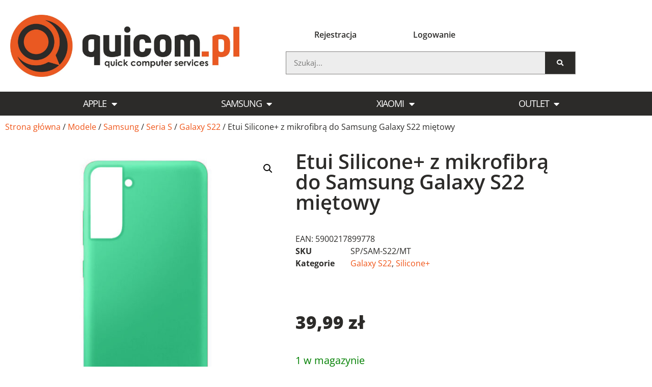

--- FILE ---
content_type: text/html; charset=UTF-8
request_url: https://quicom.pl/produkt/etui-silicone-z-mikrofibra-do-samsung-galaxy-s22-mietowy/
body_size: 28451
content:
<!doctype html>
<html lang="pl-PL">
<head>
	<meta charset="UTF-8">
		<meta name="viewport" content="width=device-width, initial-scale=1">
	<link rel="profile" href="https://gmpg.org/xfn/11">
	<title>Etui Silicone+ z mikrofibrą do Samsung Galaxy S22 miętowy &#8211; Quicom &#8211; Sklep GSM z akcesoriami do telefonów, tabletów i smartwatchy</title>
<meta name='robots' content='max-image-preview:large' />
<link rel="alternate" type="application/rss+xml" title="Quicom - Sklep GSM z akcesoriami do telefonów, tabletów i smartwatchy &raquo; Kanał z wpisami" href="https://quicom.pl/feed/" />
<link rel="alternate" type="application/rss+xml" title="Quicom - Sklep GSM z akcesoriami do telefonów, tabletów i smartwatchy &raquo; Kanał z komentarzami" href="https://quicom.pl/comments/feed/" />
<link rel="alternate" type="application/rss+xml" title="Quicom - Sklep GSM z akcesoriami do telefonów, tabletów i smartwatchy &raquo; Etui Silicone+ z mikrofibrą do Samsung Galaxy S22 miętowy Kanał z komentarzami" href="https://quicom.pl/produkt/etui-silicone-z-mikrofibra-do-samsung-galaxy-s22-mietowy/feed/" />
<link rel="alternate" title="oEmbed (JSON)" type="application/json+oembed" href="https://quicom.pl/wp-json/oembed/1.0/embed?url=https%3A%2F%2Fquicom.pl%2Fprodukt%2Fetui-silicone-z-mikrofibra-do-samsung-galaxy-s22-mietowy%2F" />
<link rel="alternate" title="oEmbed (XML)" type="text/xml+oembed" href="https://quicom.pl/wp-json/oembed/1.0/embed?url=https%3A%2F%2Fquicom.pl%2Fprodukt%2Fetui-silicone-z-mikrofibra-do-samsung-galaxy-s22-mietowy%2F&#038;format=xml" />
<style id='wp-img-auto-sizes-contain-inline-css'>
img:is([sizes=auto i],[sizes^="auto," i]){contain-intrinsic-size:3000px 1500px}
/*# sourceURL=wp-img-auto-sizes-contain-inline-css */
</style>
<style id='wp-emoji-styles-inline-css'>

	img.wp-smiley, img.emoji {
		display: inline !important;
		border: none !important;
		box-shadow: none !important;
		height: 1em !important;
		width: 1em !important;
		margin: 0 0.07em !important;
		vertical-align: -0.1em !important;
		background: none !important;
		padding: 0 !important;
	}
/*# sourceURL=wp-emoji-styles-inline-css */
</style>
<link rel='stylesheet' id='wp-block-library-css' href='https://quicom.pl/wp-includes/css/dist/block-library/style.min.css?ver=40fe74c95f5881f20849097e922c11bd' media='all' />
<style id='classic-theme-styles-inline-css'>
/*! This file is auto-generated */
.wp-block-button__link{color:#fff;background-color:#32373c;border-radius:9999px;box-shadow:none;text-decoration:none;padding:calc(.667em + 2px) calc(1.333em + 2px);font-size:1.125em}.wp-block-file__button{background:#32373c;color:#fff;text-decoration:none}
/*# sourceURL=/wp-includes/css/classic-themes.min.css */
</style>
<style id='global-styles-inline-css'>
:root{--wp--preset--aspect-ratio--square: 1;--wp--preset--aspect-ratio--4-3: 4/3;--wp--preset--aspect-ratio--3-4: 3/4;--wp--preset--aspect-ratio--3-2: 3/2;--wp--preset--aspect-ratio--2-3: 2/3;--wp--preset--aspect-ratio--16-9: 16/9;--wp--preset--aspect-ratio--9-16: 9/16;--wp--preset--color--black: #000000;--wp--preset--color--cyan-bluish-gray: #abb8c3;--wp--preset--color--white: #ffffff;--wp--preset--color--pale-pink: #f78da7;--wp--preset--color--vivid-red: #cf2e2e;--wp--preset--color--luminous-vivid-orange: #ff6900;--wp--preset--color--luminous-vivid-amber: #fcb900;--wp--preset--color--light-green-cyan: #7bdcb5;--wp--preset--color--vivid-green-cyan: #00d084;--wp--preset--color--pale-cyan-blue: #8ed1fc;--wp--preset--color--vivid-cyan-blue: #0693e3;--wp--preset--color--vivid-purple: #9b51e0;--wp--preset--gradient--vivid-cyan-blue-to-vivid-purple: linear-gradient(135deg,rgb(6,147,227) 0%,rgb(155,81,224) 100%);--wp--preset--gradient--light-green-cyan-to-vivid-green-cyan: linear-gradient(135deg,rgb(122,220,180) 0%,rgb(0,208,130) 100%);--wp--preset--gradient--luminous-vivid-amber-to-luminous-vivid-orange: linear-gradient(135deg,rgb(252,185,0) 0%,rgb(255,105,0) 100%);--wp--preset--gradient--luminous-vivid-orange-to-vivid-red: linear-gradient(135deg,rgb(255,105,0) 0%,rgb(207,46,46) 100%);--wp--preset--gradient--very-light-gray-to-cyan-bluish-gray: linear-gradient(135deg,rgb(238,238,238) 0%,rgb(169,184,195) 100%);--wp--preset--gradient--cool-to-warm-spectrum: linear-gradient(135deg,rgb(74,234,220) 0%,rgb(151,120,209) 20%,rgb(207,42,186) 40%,rgb(238,44,130) 60%,rgb(251,105,98) 80%,rgb(254,248,76) 100%);--wp--preset--gradient--blush-light-purple: linear-gradient(135deg,rgb(255,206,236) 0%,rgb(152,150,240) 100%);--wp--preset--gradient--blush-bordeaux: linear-gradient(135deg,rgb(254,205,165) 0%,rgb(254,45,45) 50%,rgb(107,0,62) 100%);--wp--preset--gradient--luminous-dusk: linear-gradient(135deg,rgb(255,203,112) 0%,rgb(199,81,192) 50%,rgb(65,88,208) 100%);--wp--preset--gradient--pale-ocean: linear-gradient(135deg,rgb(255,245,203) 0%,rgb(182,227,212) 50%,rgb(51,167,181) 100%);--wp--preset--gradient--electric-grass: linear-gradient(135deg,rgb(202,248,128) 0%,rgb(113,206,126) 100%);--wp--preset--gradient--midnight: linear-gradient(135deg,rgb(2,3,129) 0%,rgb(40,116,252) 100%);--wp--preset--font-size--small: 13px;--wp--preset--font-size--medium: 20px;--wp--preset--font-size--large: 36px;--wp--preset--font-size--x-large: 42px;--wp--preset--spacing--20: 0.44rem;--wp--preset--spacing--30: 0.67rem;--wp--preset--spacing--40: 1rem;--wp--preset--spacing--50: 1.5rem;--wp--preset--spacing--60: 2.25rem;--wp--preset--spacing--70: 3.38rem;--wp--preset--spacing--80: 5.06rem;--wp--preset--shadow--natural: 6px 6px 9px rgba(0, 0, 0, 0.2);--wp--preset--shadow--deep: 12px 12px 50px rgba(0, 0, 0, 0.4);--wp--preset--shadow--sharp: 6px 6px 0px rgba(0, 0, 0, 0.2);--wp--preset--shadow--outlined: 6px 6px 0px -3px rgb(255, 255, 255), 6px 6px rgb(0, 0, 0);--wp--preset--shadow--crisp: 6px 6px 0px rgb(0, 0, 0);}:where(.is-layout-flex){gap: 0.5em;}:where(.is-layout-grid){gap: 0.5em;}body .is-layout-flex{display: flex;}.is-layout-flex{flex-wrap: wrap;align-items: center;}.is-layout-flex > :is(*, div){margin: 0;}body .is-layout-grid{display: grid;}.is-layout-grid > :is(*, div){margin: 0;}:where(.wp-block-columns.is-layout-flex){gap: 2em;}:where(.wp-block-columns.is-layout-grid){gap: 2em;}:where(.wp-block-post-template.is-layout-flex){gap: 1.25em;}:where(.wp-block-post-template.is-layout-grid){gap: 1.25em;}.has-black-color{color: var(--wp--preset--color--black) !important;}.has-cyan-bluish-gray-color{color: var(--wp--preset--color--cyan-bluish-gray) !important;}.has-white-color{color: var(--wp--preset--color--white) !important;}.has-pale-pink-color{color: var(--wp--preset--color--pale-pink) !important;}.has-vivid-red-color{color: var(--wp--preset--color--vivid-red) !important;}.has-luminous-vivid-orange-color{color: var(--wp--preset--color--luminous-vivid-orange) !important;}.has-luminous-vivid-amber-color{color: var(--wp--preset--color--luminous-vivid-amber) !important;}.has-light-green-cyan-color{color: var(--wp--preset--color--light-green-cyan) !important;}.has-vivid-green-cyan-color{color: var(--wp--preset--color--vivid-green-cyan) !important;}.has-pale-cyan-blue-color{color: var(--wp--preset--color--pale-cyan-blue) !important;}.has-vivid-cyan-blue-color{color: var(--wp--preset--color--vivid-cyan-blue) !important;}.has-vivid-purple-color{color: var(--wp--preset--color--vivid-purple) !important;}.has-black-background-color{background-color: var(--wp--preset--color--black) !important;}.has-cyan-bluish-gray-background-color{background-color: var(--wp--preset--color--cyan-bluish-gray) !important;}.has-white-background-color{background-color: var(--wp--preset--color--white) !important;}.has-pale-pink-background-color{background-color: var(--wp--preset--color--pale-pink) !important;}.has-vivid-red-background-color{background-color: var(--wp--preset--color--vivid-red) !important;}.has-luminous-vivid-orange-background-color{background-color: var(--wp--preset--color--luminous-vivid-orange) !important;}.has-luminous-vivid-amber-background-color{background-color: var(--wp--preset--color--luminous-vivid-amber) !important;}.has-light-green-cyan-background-color{background-color: var(--wp--preset--color--light-green-cyan) !important;}.has-vivid-green-cyan-background-color{background-color: var(--wp--preset--color--vivid-green-cyan) !important;}.has-pale-cyan-blue-background-color{background-color: var(--wp--preset--color--pale-cyan-blue) !important;}.has-vivid-cyan-blue-background-color{background-color: var(--wp--preset--color--vivid-cyan-blue) !important;}.has-vivid-purple-background-color{background-color: var(--wp--preset--color--vivid-purple) !important;}.has-black-border-color{border-color: var(--wp--preset--color--black) !important;}.has-cyan-bluish-gray-border-color{border-color: var(--wp--preset--color--cyan-bluish-gray) !important;}.has-white-border-color{border-color: var(--wp--preset--color--white) !important;}.has-pale-pink-border-color{border-color: var(--wp--preset--color--pale-pink) !important;}.has-vivid-red-border-color{border-color: var(--wp--preset--color--vivid-red) !important;}.has-luminous-vivid-orange-border-color{border-color: var(--wp--preset--color--luminous-vivid-orange) !important;}.has-luminous-vivid-amber-border-color{border-color: var(--wp--preset--color--luminous-vivid-amber) !important;}.has-light-green-cyan-border-color{border-color: var(--wp--preset--color--light-green-cyan) !important;}.has-vivid-green-cyan-border-color{border-color: var(--wp--preset--color--vivid-green-cyan) !important;}.has-pale-cyan-blue-border-color{border-color: var(--wp--preset--color--pale-cyan-blue) !important;}.has-vivid-cyan-blue-border-color{border-color: var(--wp--preset--color--vivid-cyan-blue) !important;}.has-vivid-purple-border-color{border-color: var(--wp--preset--color--vivid-purple) !important;}.has-vivid-cyan-blue-to-vivid-purple-gradient-background{background: var(--wp--preset--gradient--vivid-cyan-blue-to-vivid-purple) !important;}.has-light-green-cyan-to-vivid-green-cyan-gradient-background{background: var(--wp--preset--gradient--light-green-cyan-to-vivid-green-cyan) !important;}.has-luminous-vivid-amber-to-luminous-vivid-orange-gradient-background{background: var(--wp--preset--gradient--luminous-vivid-amber-to-luminous-vivid-orange) !important;}.has-luminous-vivid-orange-to-vivid-red-gradient-background{background: var(--wp--preset--gradient--luminous-vivid-orange-to-vivid-red) !important;}.has-very-light-gray-to-cyan-bluish-gray-gradient-background{background: var(--wp--preset--gradient--very-light-gray-to-cyan-bluish-gray) !important;}.has-cool-to-warm-spectrum-gradient-background{background: var(--wp--preset--gradient--cool-to-warm-spectrum) !important;}.has-blush-light-purple-gradient-background{background: var(--wp--preset--gradient--blush-light-purple) !important;}.has-blush-bordeaux-gradient-background{background: var(--wp--preset--gradient--blush-bordeaux) !important;}.has-luminous-dusk-gradient-background{background: var(--wp--preset--gradient--luminous-dusk) !important;}.has-pale-ocean-gradient-background{background: var(--wp--preset--gradient--pale-ocean) !important;}.has-electric-grass-gradient-background{background: var(--wp--preset--gradient--electric-grass) !important;}.has-midnight-gradient-background{background: var(--wp--preset--gradient--midnight) !important;}.has-small-font-size{font-size: var(--wp--preset--font-size--small) !important;}.has-medium-font-size{font-size: var(--wp--preset--font-size--medium) !important;}.has-large-font-size{font-size: var(--wp--preset--font-size--large) !important;}.has-x-large-font-size{font-size: var(--wp--preset--font-size--x-large) !important;}
:where(.wp-block-post-template.is-layout-flex){gap: 1.25em;}:where(.wp-block-post-template.is-layout-grid){gap: 1.25em;}
:where(.wp-block-term-template.is-layout-flex){gap: 1.25em;}:where(.wp-block-term-template.is-layout-grid){gap: 1.25em;}
:where(.wp-block-columns.is-layout-flex){gap: 2em;}:where(.wp-block-columns.is-layout-grid){gap: 2em;}
:root :where(.wp-block-pullquote){font-size: 1.5em;line-height: 1.6;}
/*# sourceURL=global-styles-inline-css */
</style>
<link rel='stylesheet' id='photoswipe-css' href='https://quicom.pl/wp-content/plugins/woocommerce/assets/css/photoswipe/photoswipe.min.css?ver=10.4.3' media='all' />
<link rel='stylesheet' id='photoswipe-default-skin-css' href='https://quicom.pl/wp-content/plugins/woocommerce/assets/css/photoswipe/default-skin/default-skin.min.css?ver=10.4.3' media='all' />
<link rel='stylesheet' id='woocommerce-layout-css' href='https://quicom.pl/wp-content/plugins/woocommerce/assets/css/woocommerce-layout.css?ver=10.4.3' media='all' />
<link rel='stylesheet' id='woocommerce-smallscreen-css' href='https://quicom.pl/wp-content/plugins/woocommerce/assets/css/woocommerce-smallscreen.css?ver=10.4.3' media='only screen and (max-width: 768px)' />
<link rel='stylesheet' id='woocommerce-general-css' href='https://quicom.pl/wp-content/plugins/woocommerce/assets/css/woocommerce.css?ver=10.4.3' media='all' />
<style id='woocommerce-inline-inline-css'>
.woocommerce form .form-row .required { visibility: visible; }
/*# sourceURL=woocommerce-inline-inline-css */
</style>
<link rel='stylesheet' id='p24-styles-css' href='https://quicom.pl/wp-content/plugins/woo-przelewy24/assets/css/styles.css?ver=1.0.12' media='all' />
<link rel='stylesheet' id='hello-elementor-css' href='https://quicom.pl/wp-content/themes/hello-elementor/style.min.css?ver=2.6.1' media='all' />
<link rel='stylesheet' id='hello-elementor-theme-style-css' href='https://quicom.pl/wp-content/themes/hello-elementor/theme.min.css?ver=2.6.1' media='all' />
<link rel='stylesheet' id='elementor-frontend-css' href='https://quicom.pl/wp-content/plugins/elementor/assets/css/frontend.min.css?ver=3.34.2' media='all' />
<link rel='stylesheet' id='elementor-post-11077-css' href='https://quicom.pl/wp-content/uploads/elementor/css/post-11077.css?ver=1768925126' media='all' />
<link rel='stylesheet' id='widget-image-css' href='https://quicom.pl/wp-content/plugins/elementor/assets/css/widget-image.min.css?ver=3.34.2' media='all' />
<link rel='stylesheet' id='widget-nav-menu-css' href='https://quicom.pl/wp-content/plugins/elementor-pro/assets/css/widget-nav-menu.min.css?ver=3.25.0' media='all' />
<link rel='stylesheet' id='widget-search-form-css' href='https://quicom.pl/wp-content/plugins/elementor-pro/assets/css/widget-search-form.min.css?ver=3.25.0' media='all' />
<link rel='stylesheet' id='elementor-icons-shared-0-css' href='https://quicom.pl/wp-content/plugins/elementor/assets/lib/font-awesome/css/fontawesome.min.css?ver=5.15.3' media='all' />
<link rel='stylesheet' id='elementor-icons-fa-solid-css' href='https://quicom.pl/wp-content/plugins/elementor/assets/lib/font-awesome/css/solid.min.css?ver=5.15.3' media='all' />
<link rel='stylesheet' id='widget-heading-css' href='https://quicom.pl/wp-content/plugins/elementor/assets/css/widget-heading.min.css?ver=3.34.2' media='all' />
<link rel='stylesheet' id='widget-icon-list-css' href='https://quicom.pl/wp-content/plugins/elementor/assets/css/widget-icon-list.min.css?ver=3.34.2' media='all' />
<link rel='stylesheet' id='widget-form-css' href='https://quicom.pl/wp-content/plugins/elementor-pro/assets/css/widget-form.min.css?ver=3.25.0' media='all' />
<link rel='stylesheet' id='widget-woocommerce-product-images-css' href='https://quicom.pl/wp-content/plugins/elementor-pro/assets/css/widget-woocommerce-product-images.min.css?ver=3.25.0' media='all' />
<link rel='stylesheet' id='widget-woocommerce-product-meta-css' href='https://quicom.pl/wp-content/plugins/elementor-pro/assets/css/widget-woocommerce-product-meta.min.css?ver=3.25.0' media='all' />
<link rel='stylesheet' id='widget-woocommerce-product-price-css' href='https://quicom.pl/wp-content/plugins/elementor-pro/assets/css/widget-woocommerce-product-price.min.css?ver=3.25.0' media='all' />
<link rel='stylesheet' id='widget-woocommerce-product-add-to-cart-css' href='https://quicom.pl/wp-content/plugins/elementor-pro/assets/css/widget-woocommerce-product-add-to-cart.min.css?ver=3.25.0' media='all' />
<link rel='stylesheet' id='widget-woocommerce-product-data-tabs-css' href='https://quicom.pl/wp-content/plugins/elementor-pro/assets/css/widget-woocommerce-product-data-tabs.min.css?ver=3.25.0' media='all' />
<link rel='stylesheet' id='widget-woocommerce-products-css' href='https://quicom.pl/wp-content/plugins/elementor-pro/assets/css/widget-woocommerce-products.min.css?ver=3.25.0' media='all' />
<link rel='stylesheet' id='widget-login-css' href='https://quicom.pl/wp-content/plugins/elementor-pro/assets/css/widget-login.min.css?ver=3.25.0' media='all' />
<link rel='stylesheet' id='elementor-icons-css' href='https://quicom.pl/wp-content/plugins/elementor/assets/lib/eicons/css/elementor-icons.min.css?ver=5.46.0' media='all' />
<link rel='stylesheet' id='elementor-post-11095-css' href='https://quicom.pl/wp-content/uploads/elementor/css/post-11095.css?ver=1768925126' media='all' />
<link rel='stylesheet' id='elementor-post-11230-css' href='https://quicom.pl/wp-content/uploads/elementor/css/post-11230.css?ver=1768925126' media='all' />
<link rel='stylesheet' id='elementor-post-11909-css' href='https://quicom.pl/wp-content/uploads/elementor/css/post-11909.css?ver=1768925146' media='all' />
<link rel='stylesheet' id='elementor-post-12073-css' href='https://quicom.pl/wp-content/uploads/elementor/css/post-12073.css?ver=1768925126' media='all' />
<link rel='stylesheet' id='wwp_single_product_page_css-css' href='https://quicom.pl/wp-content/plugins/woocommerce-wholesale-prices/css/frontend/product/wwp-single-product-page.css?ver=2.2.5' media='all' />
<link rel='stylesheet' id='eael-general-css' href='https://quicom.pl/wp-content/plugins/essential-addons-for-elementor-lite/assets/front-end/css/view/general.min.css?ver=6.5.4' media='all' />
<link rel='stylesheet' id='elementor-gf-local-opensans-css' href='https://quicom.pl/wp-content/uploads/elementor/google-fonts/css/opensans.css?ver=1742227561' media='all' />
<link rel='stylesheet' id='elementor-icons-fa-brands-css' href='https://quicom.pl/wp-content/plugins/elementor/assets/lib/font-awesome/css/brands.min.css?ver=5.15.3' media='all' />
<link rel='stylesheet' id='elementor-icons-fa-regular-css' href='https://quicom.pl/wp-content/plugins/elementor/assets/lib/font-awesome/css/regular.min.css?ver=5.15.3' media='all' />
<script id="jquery-core-js-extra">
var xlwcty = {"ajax_url":"https://quicom.pl/wp-admin/admin-ajax.php","version":"2.22.0","wc_version":"10.4.3"};
//# sourceURL=jquery-core-js-extra
</script>
<script src="https://quicom.pl/wp-includes/js/jquery/jquery.min.js?ver=3.7.1" id="jquery-core-js"></script>
<script src="https://quicom.pl/wp-includes/js/jquery/jquery-migrate.min.js?ver=3.4.1" id="jquery-migrate-js"></script>
<script id="jquery-js-after">
if (typeof (window.wpfReadyList) == "undefined") {
			var v = jQuery.fn.jquery;
			if (v && parseInt(v) >= 3 && window.self === window.top) {
				var readyList=[];
				window.originalReadyMethod = jQuery.fn.ready;
				jQuery.fn.ready = function(){
					if(arguments.length && arguments.length > 0 && typeof arguments[0] === "function") {
						readyList.push({"c": this, "a": arguments});
					}
					return window.originalReadyMethod.apply( this, arguments );
				};
				window.wpfReadyList = readyList;
			}}
//# sourceURL=jquery-js-after
</script>
<script src="https://quicom.pl/wp-includes/js/dist/hooks.min.js?ver=dd5603f07f9220ed27f1" id="wp-hooks-js"></script>
<script src="https://quicom.pl/wp-includes/js/dist/vendor/react.min.js?ver=18.3.1.1" id="react-js"></script>
<script src="https://quicom.pl/wp-includes/js/dist/vendor/react-jsx-runtime.min.js?ver=18.3.1" id="react-jsx-runtime-js"></script>
<script src="https://quicom.pl/wp-content/plugins/woo-przelewy24/assets/blocks/block-p24-installments/frontend.js?ver=15884ccdd8e2e817e2fe" id="przelewy24-installments-script-js"></script>
<script id="say-what-js-js-extra">
var say_what_data = {"replacements":{"boostify|Shopping Cart|":"Koszyk","boostify|No products in the cart.|":"Brak produkt\u00f3w w koszyku","elementor-pro|Coupon code|":"Kod rabatowy","elementor-pro|If you have a coupon code, please apply it below.|":"Je\u015bli masz kod rabatowy, mo\u017cesz go wpisa\u0107 poni\u017cej.","woocommerce-wholesale-prices|Wholesale Price:|":"Cena hurtowa:"}};
//# sourceURL=say-what-js-js-extra
</script>
<script src="https://quicom.pl/wp-content/plugins/say-what/assets/build/frontend.js?ver=fd31684c45e4d85aeb4e" id="say-what-js-js"></script>
<script src="https://quicom.pl/wp-content/plugins/woocommerce/assets/js/jquery-blockui/jquery.blockUI.min.js?ver=2.7.0-wc.10.4.3" id="wc-jquery-blockui-js" defer data-wp-strategy="defer"></script>
<script id="wc-add-to-cart-js-extra">
var wc_add_to_cart_params = {"ajax_url":"/wp-admin/admin-ajax.php","wc_ajax_url":"/?wc-ajax=%%endpoint%%","i18n_view_cart":"Zobacz koszyk","cart_url":"https://quicom.pl/koszyk/","is_cart":"","cart_redirect_after_add":"no"};
//# sourceURL=wc-add-to-cart-js-extra
</script>
<script src="https://quicom.pl/wp-content/plugins/woocommerce/assets/js/frontend/add-to-cart.min.js?ver=10.4.3" id="wc-add-to-cart-js" defer data-wp-strategy="defer"></script>
<script src="https://quicom.pl/wp-content/plugins/woocommerce/assets/js/zoom/jquery.zoom.min.js?ver=1.7.21-wc.10.4.3" id="wc-zoom-js" defer data-wp-strategy="defer"></script>
<script src="https://quicom.pl/wp-content/plugins/woocommerce/assets/js/flexslider/jquery.flexslider.min.js?ver=2.7.2-wc.10.4.3" id="wc-flexslider-js" defer data-wp-strategy="defer"></script>
<script src="https://quicom.pl/wp-content/plugins/woocommerce/assets/js/photoswipe/photoswipe.min.js?ver=4.1.1-wc.10.4.3" id="wc-photoswipe-js" defer data-wp-strategy="defer"></script>
<script src="https://quicom.pl/wp-content/plugins/woocommerce/assets/js/photoswipe/photoswipe-ui-default.min.js?ver=4.1.1-wc.10.4.3" id="wc-photoswipe-ui-default-js" defer data-wp-strategy="defer"></script>
<script id="wc-single-product-js-extra">
var wc_single_product_params = {"i18n_required_rating_text":"Prosz\u0119 wybra\u0107 ocen\u0119","i18n_rating_options":["1 z 5 gwiazdek","2 z 5 gwiazdek","3 z 5 gwiazdek","4 z 5 gwiazdek","5 z 5 gwiazdek"],"i18n_product_gallery_trigger_text":"Wy\u015bwietl pe\u0142noekranow\u0105 galeri\u0119 obrazk\u00f3w","review_rating_required":"yes","flexslider":{"rtl":false,"animation":"slide","smoothHeight":true,"directionNav":false,"controlNav":"thumbnails","slideshow":false,"animationSpeed":500,"animationLoop":false,"allowOneSlide":false},"zoom_enabled":"1","zoom_options":[],"photoswipe_enabled":"1","photoswipe_options":{"shareEl":false,"closeOnScroll":false,"history":false,"hideAnimationDuration":0,"showAnimationDuration":0},"flexslider_enabled":"1"};
//# sourceURL=wc-single-product-js-extra
</script>
<script src="https://quicom.pl/wp-content/plugins/woocommerce/assets/js/frontend/single-product.min.js?ver=10.4.3" id="wc-single-product-js" defer data-wp-strategy="defer"></script>
<script src="https://quicom.pl/wp-content/plugins/woocommerce/assets/js/js-cookie/js.cookie.min.js?ver=2.1.4-wc.10.4.3" id="wc-js-cookie-js" defer data-wp-strategy="defer"></script>
<script id="woocommerce-js-extra">
var woocommerce_params = {"ajax_url":"/wp-admin/admin-ajax.php","wc_ajax_url":"/?wc-ajax=%%endpoint%%","i18n_password_show":"Poka\u017c has\u0142o","i18n_password_hide":"Ukryj has\u0142o"};
//# sourceURL=woocommerce-js-extra
</script>
<script src="https://quicom.pl/wp-content/plugins/woocommerce/assets/js/frontend/woocommerce.min.js?ver=10.4.3" id="woocommerce-js" defer data-wp-strategy="defer"></script>
<link rel="https://api.w.org/" href="https://quicom.pl/wp-json/" /><link rel="alternate" title="JSON" type="application/json" href="https://quicom.pl/wp-json/wp/v2/product/3422" /><link rel="EditURI" type="application/rsd+xml" title="RSD" href="https://quicom.pl/xmlrpc.php?rsd" />
<link rel="canonical" href="https://quicom.pl/produkt/etui-silicone-z-mikrofibra-do-samsung-galaxy-s22-mietowy/" />
<meta name="wwp" content="yes" />	<noscript><style>.woocommerce-product-gallery{ opacity: 1 !important; }</style></noscript>
	<meta name="generator" content="Elementor 3.34.2; features: additional_custom_breakpoints; settings: css_print_method-external, google_font-enabled, font_display-swap">
			<style>
				.e-con.e-parent:nth-of-type(n+4):not(.e-lazyloaded):not(.e-no-lazyload),
				.e-con.e-parent:nth-of-type(n+4):not(.e-lazyloaded):not(.e-no-lazyload) * {
					background-image: none !important;
				}
				@media screen and (max-height: 1024px) {
					.e-con.e-parent:nth-of-type(n+3):not(.e-lazyloaded):not(.e-no-lazyload),
					.e-con.e-parent:nth-of-type(n+3):not(.e-lazyloaded):not(.e-no-lazyload) * {
						background-image: none !important;
					}
				}
				@media screen and (max-height: 640px) {
					.e-con.e-parent:nth-of-type(n+2):not(.e-lazyloaded):not(.e-no-lazyload),
					.e-con.e-parent:nth-of-type(n+2):not(.e-lazyloaded):not(.e-no-lazyload) * {
						background-image: none !important;
					}
				}
			</style>
			<link rel="icon" href="https://quicom.pl/wp-content/uploads/2023/01/quicom_icon-100x100.png" sizes="32x32" />
<link rel="icon" href="https://quicom.pl/wp-content/uploads/2023/01/quicom_icon-300x300.png" sizes="192x192" />
<link rel="apple-touch-icon" href="https://quicom.pl/wp-content/uploads/2023/01/quicom_icon-300x300.png" />
<meta name="msapplication-TileImage" content="https://quicom.pl/wp-content/uploads/2023/01/quicom_icon-300x300.png" />
		<style id="wp-custom-css">
			//.boostify-cart-icon .boostify-icon--cart{
//    font-size: 40px;
//}

.elementor-11944 .elementor-element.elementor-element-527bd77 .shop_table .button {
 height:100%;
 border:none;
}

.woocommerce div.product p.stock{
	font-size:20px;
}
.woocommerce div.product .stock {
  color: green;
}
.woocommerce div.product .out-of-stock{
	color:red;
}
.wpfPreviewLoader {
	visibility:none;
}


.wpfButton{
color: var( --e-global-color-accent );
background-color: var( --e-global-color-secondary );
font-family: "Open Sans", Sans-serif;
border-radius: 0px;
}

.wpfButton:hover{
background-color: var( --e-global-color-primary );
font-family: "Open Sans", Sans-serif;
}

.wpfFilterButton.wpfButton{
	border-radius: 0;
	font-weight: 500;
	font-size: 12px;
}

.woocommerce-message{
	border-top-color: var( --e-global-color-primary );
}
.woocommerce-message::before {
  color: green;
}

a{
	color: var( --e-global-color-primary );
}
.woocommerce-info {
  border-top-color: var( --e-global-color-primary );
}
.woocommerce #respond input#submit, .woocommerce a.button, .woocommerce button.button, .woocommerce input.button{
	font-weight: 600;
border-radius: 0px;
	background-color: var( --e-global-color-secondary );
	color: #ffffff;
}

.woocommerce #respond input#submit:hover, .woocommerce a.button:hover, .woocommerce button.button:hover, .woocommerce input.button:hover{
	color: #ffffff;
	background-color: var( --e-global-color-primary );
}

.woocommerce .order_details .product-name a{
	color: var( --e-global-color-primary );
}		</style>
		</head>
<body data-rsssl=1 class="wp-singular product-template-default single single-product postid-3422 wp-custom-logo wp-theme-hello-elementor theme-hello-elementor woocommerce woocommerce-page woocommerce-no-js elementor-default elementor-template-full-width elementor-kit-11077 elementor-page-11909">


<a class="skip-link screen-reader-text" href="#content">
	Skip to content</a>

		<div data-elementor-type="header" data-elementor-id="11095" class="elementor elementor-11095 elementor-location-header" data-elementor-post-type="elementor_library">
					<header class="elementor-section elementor-top-section elementor-element elementor-element-167d922d elementor-section-content-middle elementor-section-height-min-height elementor-section-boxed elementor-section-height-default elementor-section-items-middle" data-id="167d922d" data-element_type="section" data-settings="{&quot;background_background&quot;:&quot;classic&quot;}">
						<div class="elementor-container elementor-column-gap-default">
					<div class="elementor-column elementor-col-50 elementor-top-column elementor-element elementor-element-4fcd462b" data-id="4fcd462b" data-element_type="column">
			<div class="elementor-widget-wrap elementor-element-populated">
						<div class="elementor-element elementor-element-63450df9 elementor-widget elementor-widget-theme-site-logo elementor-widget-image" data-id="63450df9" data-element_type="widget" data-widget_type="theme-site-logo.default">
				<div class="elementor-widget-container">
											<a href="https://quicom.pl">
			<img fetchpriority="high" width="2560" height="696" src="https://quicom.pl/wp-content/uploads/2023/01/quicom_kolor-scaled.jpg" class="attachment-full size-full wp-image-11251" alt="" srcset="https://quicom.pl/wp-content/uploads/2023/01/quicom_kolor-scaled.jpg 2560w, https://quicom.pl/wp-content/uploads/2023/01/quicom_kolor-scaled-600x163.jpg 600w, https://quicom.pl/wp-content/uploads/2023/01/quicom_kolor-300x82.jpg 300w, https://quicom.pl/wp-content/uploads/2023/01/quicom_kolor-1024x278.jpg 1024w, https://quicom.pl/wp-content/uploads/2023/01/quicom_kolor-768x209.jpg 768w, https://quicom.pl/wp-content/uploads/2023/01/quicom_kolor-1536x418.jpg 1536w, https://quicom.pl/wp-content/uploads/2023/01/quicom_kolor-2048x557.jpg 2048w" sizes="(max-width: 2560px) 100vw, 2560px" />				</a>
											</div>
				</div>
					</div>
		</div>
				<div class="elementor-column elementor-col-50 elementor-top-column elementor-element elementor-element-25005b5b" data-id="25005b5b" data-element_type="column">
			<div class="elementor-widget-wrap elementor-element-populated">
						<section class="elementor-section elementor-inner-section elementor-element elementor-element-8aae630 elementor-section-full_width elementor-section-height-default elementor-section-height-default" data-id="8aae630" data-element_type="section">
						<div class="elementor-container elementor-column-gap-default">
					<div class="elementor-column elementor-col-50 elementor-inner-column elementor-element elementor-element-b8c6b1c" data-id="b8c6b1c" data-element_type="column">
			<div class="elementor-widget-wrap elementor-element-populated">
						<div class="elementor-element elementor-element-e50ea06 elementor-nav-menu__align-justify elementor-nav-menu--dropdown-none elementor-widget elementor-widget-nav-menu" data-id="e50ea06" data-element_type="widget" data-settings="{&quot;layout&quot;:&quot;horizontal&quot;,&quot;submenu_icon&quot;:{&quot;value&quot;:&quot;&lt;i class=\&quot;fas fa-caret-down\&quot;&gt;&lt;\/i&gt;&quot;,&quot;library&quot;:&quot;fa-solid&quot;}}" data-widget_type="nav-menu.default">
				<div class="elementor-widget-container">
								<nav aria-label="Menu" class="elementor-nav-menu--main elementor-nav-menu__container elementor-nav-menu--layout-horizontal e--pointer-underline e--animation-fade">
				<ul id="menu-1-e50ea06" class="elementor-nav-menu"><li class="menu-item menu-item-type-custom menu-item-object-custom menu-item-12119"><a href="https://quicom.pl/sign-up" class="elementor-item">Rejestracja</a></li>
<li class="menu-item menu-item-type-custom menu-item-object-custom menu-item-12125"><a href="#popup-login-form" class="elementor-item elementor-item-anchor">Logowanie</a></li>
</ul>			</nav>
						<nav class="elementor-nav-menu--dropdown elementor-nav-menu__container" aria-hidden="true">
				<ul id="menu-2-e50ea06" class="elementor-nav-menu"><li class="menu-item menu-item-type-custom menu-item-object-custom menu-item-12119"><a href="https://quicom.pl/sign-up" class="elementor-item" tabindex="-1">Rejestracja</a></li>
<li class="menu-item menu-item-type-custom menu-item-object-custom menu-item-12125"><a href="#popup-login-form" class="elementor-item elementor-item-anchor" tabindex="-1">Logowanie</a></li>
</ul>			</nav>
						</div>
				</div>
					</div>
		</div>
				<div class="elementor-column elementor-col-50 elementor-inner-column elementor-element elementor-element-c0cf98f" data-id="c0cf98f" data-element_type="column">
			<div class="elementor-widget-wrap">
							</div>
		</div>
					</div>
		</section>
				<div class="elementor-element elementor-element-5760d0d6 elementor-search-form--skin-classic elementor-search-form--button-type-icon elementor-search-form--icon-search elementor-widget elementor-widget-search-form" data-id="5760d0d6" data-element_type="widget" data-settings="{&quot;skin&quot;:&quot;classic&quot;}" data-widget_type="search-form.default">
				<div class="elementor-widget-container">
							<search role="search">
			<form class="elementor-search-form" action="https://quicom.pl" method="get">
												<div class="elementor-search-form__container">
					<label class="elementor-screen-only" for="elementor-search-form-5760d0d6">Szukaj</label>

					
					<input id="elementor-search-form-5760d0d6" placeholder="Szukaj..." class="elementor-search-form__input" type="search" name="s" value="">
					
											<button class="elementor-search-form__submit" type="submit" aria-label="Szukaj">
															<i aria-hidden="true" class="fas fa-search"></i>								<span class="elementor-screen-only">Szukaj</span>
													</button>
					
									</div>
			</form>
		</search>
						</div>
				</div>
					</div>
		</div>
					</div>
		</header>
				<nav class="elementor-section elementor-top-section elementor-element elementor-element-2cdcc68e elementor-section-boxed elementor-section-height-default elementor-section-height-default" data-id="2cdcc68e" data-element_type="section" data-settings="{&quot;background_background&quot;:&quot;classic&quot;,&quot;sticky&quot;:&quot;top&quot;,&quot;sticky_on&quot;:[&quot;desktop&quot;,&quot;tablet&quot;,&quot;mobile&quot;],&quot;sticky_offset&quot;:0,&quot;sticky_effects_offset&quot;:0,&quot;sticky_anchor_link_offset&quot;:0}">
						<div class="elementor-container elementor-column-gap-no">
					<div class="elementor-column elementor-col-100 elementor-top-column elementor-element elementor-element-4dfe07f0" data-id="4dfe07f0" data-element_type="column">
			<div class="elementor-widget-wrap elementor-element-populated">
						<div class="elementor-element elementor-element-60ee1ad0 elementor-nav-menu__align-justify elementor-nav-menu--dropdown-mobile elementor-nav-menu--stretch elementor-nav-menu__text-align-center elementor-nav-menu--toggle elementor-nav-menu--burger elementor-widget elementor-widget-nav-menu" data-id="60ee1ad0" data-element_type="widget" data-settings="{&quot;full_width&quot;:&quot;stretch&quot;,&quot;layout&quot;:&quot;horizontal&quot;,&quot;submenu_icon&quot;:{&quot;value&quot;:&quot;&lt;i class=\&quot;fas fa-caret-down\&quot;&gt;&lt;\/i&gt;&quot;,&quot;library&quot;:&quot;fa-solid&quot;},&quot;toggle&quot;:&quot;burger&quot;}" data-widget_type="nav-menu.default">
				<div class="elementor-widget-container">
								<nav aria-label="Menu" class="elementor-nav-menu--main elementor-nav-menu__container elementor-nav-menu--layout-horizontal e--pointer-background e--animation-fade">
				<ul id="menu-1-60ee1ad0" class="elementor-nav-menu"><li class="menu-item menu-item-type-taxonomy menu-item-object-product_cat menu-item-has-children menu-item-30434"><a href="https://quicom.pl/kategoria-produktu/modele/apple-modele/" class="elementor-item">Apple</a>
<ul class="sub-menu elementor-nav-menu--dropdown">
	<li class="menu-item menu-item-type-taxonomy menu-item-object-product_cat menu-item-has-children menu-item-30435"><a href="https://quicom.pl/kategoria-produktu/modele/apple-modele/iphone/" class="elementor-sub-item">iPhone</a>
	<ul class="sub-menu elementor-nav-menu--dropdown">
		<li class="menu-item menu-item-type-taxonomy menu-item-object-product_cat menu-item-30444"><a href="https://quicom.pl/kategoria-produktu/modele/apple-modele/iphone/iphone-17/" class="elementor-sub-item">iPhone 17</a></li>
		<li class="menu-item menu-item-type-taxonomy menu-item-object-product_cat menu-item-30442"><a href="https://quicom.pl/kategoria-produktu/modele/apple-modele/iphone/iphone-17-pro/" class="elementor-sub-item">iPhone 17 Pro</a></li>
		<li class="menu-item menu-item-type-taxonomy menu-item-object-product_cat menu-item-30443"><a href="https://quicom.pl/kategoria-produktu/modele/apple-modele/iphone/iphone-17-pro-max/" class="elementor-sub-item">iPhone 17 Pro Max</a></li>
		<li class="menu-item menu-item-type-taxonomy menu-item-object-product_cat menu-item-30436"><a href="https://quicom.pl/kategoria-produktu/modele/apple-modele/iphone/iphone-air/" class="elementor-sub-item">iPhone Air</a></li>
		<li class="menu-item menu-item-type-taxonomy menu-item-object-product_cat menu-item-30437"><a href="https://quicom.pl/kategoria-produktu/modele/apple-modele/iphone/iphone-16/" class="elementor-sub-item">iPhone 16</a></li>
		<li class="menu-item menu-item-type-taxonomy menu-item-object-product_cat menu-item-30439"><a href="https://quicom.pl/kategoria-produktu/modele/apple-modele/iphone/iphone-16-pro/" class="elementor-sub-item">iPhone 16 Pro</a></li>
		<li class="menu-item menu-item-type-taxonomy menu-item-object-product_cat menu-item-30440"><a href="https://quicom.pl/kategoria-produktu/modele/apple-modele/iphone/iphone-16-pro-max/" class="elementor-sub-item">iPhone 16 Pro Max</a></li>
		<li class="menu-item menu-item-type-taxonomy menu-item-object-product_cat menu-item-30438"><a href="https://quicom.pl/kategoria-produktu/modele/apple-modele/iphone/iphone-16-plus/" class="elementor-sub-item">iPhone 16 Plus</a></li>
		<li class="menu-item menu-item-type-taxonomy menu-item-object-product_cat menu-item-30441"><a href="https://quicom.pl/kategoria-produktu/modele/apple-modele/iphone/iphone-16e/" class="elementor-sub-item">iPhone 16e</a></li>
		<li class="menu-item menu-item-type-taxonomy menu-item-object-product_cat menu-item-30445"><a href="https://quicom.pl/kategoria-produktu/modele/apple-modele/iphone/iphone-15/" class="elementor-sub-item">iPhone 15</a></li>
		<li class="menu-item menu-item-type-taxonomy menu-item-object-product_cat menu-item-30447"><a href="https://quicom.pl/kategoria-produktu/modele/apple-modele/iphone/iphone-15-pro/" class="elementor-sub-item">iPhone 15 Pro</a></li>
		<li class="menu-item menu-item-type-taxonomy menu-item-object-product_cat menu-item-30448"><a href="https://quicom.pl/kategoria-produktu/modele/apple-modele/iphone/iphone-15-pro-max/" class="elementor-sub-item">iPhone 15 Pro Max</a></li>
		<li class="menu-item menu-item-type-taxonomy menu-item-object-product_cat menu-item-30446"><a href="https://quicom.pl/kategoria-produktu/modele/apple-modele/iphone/iphone-15-plus/" class="elementor-sub-item">iPhone 15 Plus</a></li>
		<li class="menu-item menu-item-type-taxonomy menu-item-object-product_cat menu-item-30449"><a href="https://quicom.pl/kategoria-produktu/modele/apple-modele/iphone/iphone-14/" class="elementor-sub-item">iPhone 14</a></li>
		<li class="menu-item menu-item-type-taxonomy menu-item-object-product_cat menu-item-30451"><a href="https://quicom.pl/kategoria-produktu/modele/apple-modele/iphone/iphone-14-pro/" class="elementor-sub-item">iPhone 14 Pro</a></li>
		<li class="menu-item menu-item-type-taxonomy menu-item-object-product_cat menu-item-30452"><a href="https://quicom.pl/kategoria-produktu/modele/apple-modele/iphone/iphone-14-pro-max/" class="elementor-sub-item">iPhone 14 Pro Max</a></li>
		<li class="menu-item menu-item-type-taxonomy menu-item-object-product_cat menu-item-30450"><a href="https://quicom.pl/kategoria-produktu/modele/apple-modele/iphone/iphone-14-plus/" class="elementor-sub-item">iPhone 14 Plus</a></li>
		<li class="menu-item menu-item-type-taxonomy menu-item-object-product_cat menu-item-30453"><a href="https://quicom.pl/kategoria-produktu/modele/apple-modele/iphone/iphone-13/" class="elementor-sub-item">iPhone 13</a></li>
		<li class="menu-item menu-item-type-taxonomy menu-item-object-product_cat menu-item-30454"><a href="https://quicom.pl/kategoria-produktu/modele/apple-modele/iphone/iphone-13-mini/" class="elementor-sub-item">iPhone 13 Mini</a></li>
		<li class="menu-item menu-item-type-taxonomy menu-item-object-product_cat menu-item-30455"><a href="https://quicom.pl/kategoria-produktu/modele/apple-modele/iphone/iphone-13-pro/" class="elementor-sub-item">iPhone 13 Pro</a></li>
		<li class="menu-item menu-item-type-taxonomy menu-item-object-product_cat menu-item-30456"><a href="https://quicom.pl/kategoria-produktu/modele/apple-modele/iphone/iphone-13-pro-max/" class="elementor-sub-item">iPhone 13 Pro Max</a></li>
		<li class="menu-item menu-item-type-taxonomy menu-item-object-product_cat menu-item-30457"><a href="https://quicom.pl/kategoria-produktu/modele/apple-modele/iphone/iphone-12/" class="elementor-sub-item">iPhone 12</a></li>
		<li class="menu-item menu-item-type-taxonomy menu-item-object-product_cat menu-item-30458"><a href="https://quicom.pl/kategoria-produktu/modele/apple-modele/iphone/iphone-12-mini/" class="elementor-sub-item">iPhone 12 Mini</a></li>
		<li class="menu-item menu-item-type-taxonomy menu-item-object-product_cat menu-item-30459"><a href="https://quicom.pl/kategoria-produktu/modele/apple-modele/iphone/iphone-12-pro/" class="elementor-sub-item">iPhone 12 Pro</a></li>
		<li class="menu-item menu-item-type-taxonomy menu-item-object-product_cat menu-item-30460"><a href="https://quicom.pl/kategoria-produktu/modele/apple-modele/iphone/iphone-12-pro-max/" class="elementor-sub-item">iPhone 12 Pro Max</a></li>
		<li class="menu-item menu-item-type-taxonomy menu-item-object-product_cat menu-item-30461"><a href="https://quicom.pl/kategoria-produktu/modele/apple-modele/iphone/iphone-11/" class="elementor-sub-item">iPhone 11</a></li>
	</ul>
</li>
</ul>
</li>
<li class="menu-item menu-item-type-taxonomy menu-item-object-product_cat current-product-ancestor menu-item-has-children menu-item-30462"><a href="https://quicom.pl/kategoria-produktu/modele/samsung-modele/" class="elementor-item">Samsung</a>
<ul class="sub-menu elementor-nav-menu--dropdown">
	<li class="menu-item menu-item-type-taxonomy menu-item-object-product_cat menu-item-has-children menu-item-30465"><a href="https://quicom.pl/kategoria-produktu/modele/samsung-modele/seria-a-samsung-modele/" class="elementor-sub-item">Seria A</a>
	<ul class="sub-menu elementor-nav-menu--dropdown">
		<li class="menu-item menu-item-type-taxonomy menu-item-object-product_cat menu-item-30468"><a href="https://quicom.pl/kategoria-produktu/modele/samsung-modele/seria-a-samsung-modele/galaxy-a17-4g-5g/" class="elementor-sub-item">Galaxy A17 4G/5G</a></li>
		<li class="menu-item menu-item-type-taxonomy menu-item-object-product_cat menu-item-30469"><a href="https://quicom.pl/kategoria-produktu/modele/samsung-modele/seria-a-samsung-modele/galaxy-a16/" class="elementor-sub-item">Galaxy A16 4G/5G</a></li>
		<li class="menu-item menu-item-type-taxonomy menu-item-object-product_cat menu-item-30470"><a href="https://quicom.pl/kategoria-produktu/modele/samsung-modele/seria-a-samsung-modele/galaxy-a26-5g/" class="elementor-sub-item">Galaxy A26 5G</a></li>
		<li class="menu-item menu-item-type-taxonomy menu-item-object-product_cat menu-item-30471"><a href="https://quicom.pl/kategoria-produktu/modele/samsung-modele/seria-a-samsung-modele/galaxy-a36-5g/" class="elementor-sub-item">Galaxy A36 5G</a></li>
		<li class="menu-item menu-item-type-taxonomy menu-item-object-product_cat menu-item-30472"><a href="https://quicom.pl/kategoria-produktu/modele/samsung-modele/seria-a-samsung-modele/galaxy-a56-5g/" class="elementor-sub-item">Galaxy A56 5G</a></li>
		<li class="menu-item menu-item-type-taxonomy menu-item-object-product_cat menu-item-30474"><a href="https://quicom.pl/kategoria-produktu/modele/samsung-modele/seria-a-samsung-modele/galaxy-a05s/" class="elementor-sub-item">Galaxy A05s</a></li>
		<li class="menu-item menu-item-type-taxonomy menu-item-object-product_cat menu-item-30475"><a href="https://quicom.pl/kategoria-produktu/modele/samsung-modele/seria-a-samsung-modele/galaxy-a15/" class="elementor-sub-item">Galaxy A15 4G/5G</a></li>
		<li class="menu-item menu-item-type-taxonomy menu-item-object-product_cat menu-item-30476"><a href="https://quicom.pl/kategoria-produktu/modele/samsung-modele/seria-a-samsung-modele/galaxy-a25/" class="elementor-sub-item">Galaxy A25 5G</a></li>
		<li class="menu-item menu-item-type-taxonomy menu-item-object-product_cat menu-item-30477"><a href="https://quicom.pl/kategoria-produktu/modele/samsung-modele/seria-a-samsung-modele/galaxy-a35/" class="elementor-sub-item">Galaxy A35 5G</a></li>
		<li class="menu-item menu-item-type-taxonomy menu-item-object-product_cat menu-item-30478"><a href="https://quicom.pl/kategoria-produktu/modele/samsung-modele/seria-a-samsung-modele/galaxy-a55/" class="elementor-sub-item">Galaxy A55 5G</a></li>
		<li class="menu-item menu-item-type-taxonomy menu-item-object-product_cat menu-item-30479"><a href="https://quicom.pl/kategoria-produktu/modele/samsung-modele/seria-a-samsung-modele/galaxy-a14/" class="elementor-sub-item">Galaxy A14 4G/5G</a></li>
		<li class="menu-item menu-item-type-taxonomy menu-item-object-product_cat menu-item-30480"><a href="https://quicom.pl/kategoria-produktu/modele/samsung-modele/seria-a-samsung-modele/galaxy-a34-5g/" class="elementor-sub-item">Galaxy A34 5G</a></li>
		<li class="menu-item menu-item-type-taxonomy menu-item-object-product_cat menu-item-30481"><a href="https://quicom.pl/kategoria-produktu/modele/samsung-modele/seria-a-samsung-modele/galaxy-a54-5g/" class="elementor-sub-item">Galaxy A54 5G</a></li>
		<li class="menu-item menu-item-type-taxonomy menu-item-object-product_cat menu-item-30482"><a href="https://quicom.pl/kategoria-produktu/modele/samsung-modele/seria-a-samsung-modele/galaxy-a13-4g/" class="elementor-sub-item">Galaxy A13 4G</a></li>
		<li class="menu-item menu-item-type-taxonomy menu-item-object-product_cat menu-item-30483"><a href="https://quicom.pl/kategoria-produktu/modele/samsung-modele/seria-a-samsung-modele/galaxy-a13-5g/" class="elementor-sub-item">Galaxy A13 5G</a></li>
		<li class="menu-item menu-item-type-taxonomy menu-item-object-product_cat menu-item-30484"><a href="https://quicom.pl/kategoria-produktu/modele/samsung-modele/seria-a-samsung-modele/galaxy-a23-5g/" class="elementor-sub-item">Galaxy A23 5G</a></li>
		<li class="menu-item menu-item-type-taxonomy menu-item-object-product_cat menu-item-30485"><a href="https://quicom.pl/kategoria-produktu/modele/samsung-modele/seria-a-samsung-modele/galaxy-a33-5g/" class="elementor-sub-item">Galaxy A33 5G</a></li>
		<li class="menu-item menu-item-type-taxonomy menu-item-object-product_cat menu-item-30486"><a href="https://quicom.pl/kategoria-produktu/modele/samsung-modele/seria-a-samsung-modele/galaxy-a53-5g/" class="elementor-sub-item">Galaxy A53 5G</a></li>
		<li class="menu-item menu-item-type-taxonomy menu-item-object-product_cat menu-item-30487"><a href="https://quicom.pl/kategoria-produktu/modele/samsung-modele/seria-a-samsung-modele/galaxy-a12/" class="elementor-sub-item">Galaxy A12</a></li>
		<li class="menu-item menu-item-type-taxonomy menu-item-object-product_cat menu-item-30488"><a href="https://quicom.pl/kategoria-produktu/modele/samsung-modele/seria-a-samsung-modele/galaxy-a22-5g/" class="elementor-sub-item">Galaxy A22 5G</a></li>
		<li class="menu-item menu-item-type-taxonomy menu-item-object-product_cat menu-item-30489"><a href="https://quicom.pl/kategoria-produktu/modele/samsung-modele/seria-a-samsung-modele/galaxy-a32-4g/" class="elementor-sub-item">Galaxy A32 4G</a></li>
		<li class="menu-item menu-item-type-taxonomy menu-item-object-product_cat menu-item-30490"><a href="https://quicom.pl/kategoria-produktu/modele/samsung-modele/seria-a-samsung-modele/galaxy-a32-5g/" class="elementor-sub-item">Galaxy A32 5G</a></li>
		<li class="menu-item menu-item-type-taxonomy menu-item-object-product_cat menu-item-30491"><a href="https://quicom.pl/kategoria-produktu/modele/samsung-modele/seria-a-samsung-modele/galaxy-a52-a52-5g/" class="elementor-sub-item">Galaxy A52/A52 5G</a></li>
	</ul>
</li>
	<li class="menu-item menu-item-type-taxonomy menu-item-object-product_cat current-product-ancestor menu-item-has-children menu-item-30466"><a href="https://quicom.pl/kategoria-produktu/modele/samsung-modele/seria-s/" class="elementor-sub-item">Seria S</a>
	<ul class="sub-menu elementor-nav-menu--dropdown">
		<li class="menu-item menu-item-type-taxonomy menu-item-object-product_cat menu-item-30495"><a href="https://quicom.pl/kategoria-produktu/modele/samsung-modele/seria-s/galaxy-s25/" class="elementor-sub-item">Galaxy S25</a></li>
		<li class="menu-item menu-item-type-taxonomy menu-item-object-product_cat menu-item-30498"><a href="https://quicom.pl/kategoria-produktu/modele/samsung-modele/seria-s/galaxy-s25-seria-s/" class="elementor-sub-item">Galaxy S25+</a></li>
		<li class="menu-item menu-item-type-taxonomy menu-item-object-product_cat menu-item-30497"><a href="https://quicom.pl/kategoria-produktu/modele/samsung-modele/seria-s/galaxy-s25-ultra/" class="elementor-sub-item">Galaxy S25 Ultra</a></li>
		<li class="menu-item menu-item-type-taxonomy menu-item-object-product_cat menu-item-30496"><a href="https://quicom.pl/kategoria-produktu/modele/samsung-modele/seria-s/galaxy-s25-edge/" class="elementor-sub-item">Galaxy S25 Edge</a></li>
		<li class="menu-item menu-item-type-taxonomy menu-item-object-product_cat menu-item-30492"><a href="https://quicom.pl/kategoria-produktu/modele/samsung-modele/seria-s/galaxy-s25-fe/" class="elementor-sub-item">Galaxy S25 FE</a></li>
		<li class="menu-item menu-item-type-taxonomy menu-item-object-product_cat menu-item-30502"><a href="https://quicom.pl/kategoria-produktu/modele/samsung-modele/seria-s/galaxy-s24/" class="elementor-sub-item">Galaxy S24</a></li>
		<li class="menu-item menu-item-type-taxonomy menu-item-object-product_cat menu-item-30504"><a href="https://quicom.pl/kategoria-produktu/modele/samsung-modele/seria-s/galaxy-s24-seria-s/" class="elementor-sub-item">Galaxy S24+</a></li>
		<li class="menu-item menu-item-type-taxonomy menu-item-object-product_cat menu-item-30503"><a href="https://quicom.pl/kategoria-produktu/modele/samsung-modele/seria-s/galaxy-s24-ultra/" class="elementor-sub-item">Galaxy S24 Ultra</a></li>
		<li class="menu-item menu-item-type-taxonomy menu-item-object-product_cat menu-item-30494"><a href="https://quicom.pl/kategoria-produktu/modele/samsung-modele/seria-s/galaxy-s24-fe/" class="elementor-sub-item">Galaxy S24 FE</a></li>
		<li class="menu-item menu-item-type-taxonomy menu-item-object-product_cat menu-item-30499"><a href="https://quicom.pl/kategoria-produktu/modele/samsung-modele/seria-s/galaxy-s23/" class="elementor-sub-item">Galaxy S23</a></li>
		<li class="menu-item menu-item-type-taxonomy menu-item-object-product_cat menu-item-30501"><a href="https://quicom.pl/kategoria-produktu/modele/samsung-modele/seria-s/galaxy-s23-seria-s/" class="elementor-sub-item">Galaxy S23+</a></li>
		<li class="menu-item menu-item-type-taxonomy menu-item-object-product_cat menu-item-30500"><a href="https://quicom.pl/kategoria-produktu/modele/samsung-modele/seria-s/galaxy-s23-ultra/" class="elementor-sub-item">Galaxy S23 Ultra</a></li>
		<li class="menu-item menu-item-type-taxonomy menu-item-object-product_cat menu-item-30493"><a href="https://quicom.pl/kategoria-produktu/modele/samsung-modele/seria-s/galaxy-s23-fe/" class="elementor-sub-item">Galaxy S23 FE</a></li>
		<li class="menu-item menu-item-type-taxonomy menu-item-object-product_cat current-product-ancestor current-menu-parent current-product-parent menu-item-30505"><a href="https://quicom.pl/kategoria-produktu/modele/samsung-modele/seria-s/galaxy-s22-samsung-modele/" class="elementor-sub-item">Galaxy S22</a></li>
		<li class="menu-item menu-item-type-taxonomy menu-item-object-product_cat menu-item-30507"><a href="https://quicom.pl/kategoria-produktu/modele/samsung-modele/seria-s/galaxy-s22/" class="elementor-sub-item">Galaxy S22+</a></li>
		<li class="menu-item menu-item-type-taxonomy menu-item-object-product_cat menu-item-30506"><a href="https://quicom.pl/kategoria-produktu/modele/samsung-modele/seria-s/galaxy-s22-ultra/" class="elementor-sub-item">Galaxy S22 Ultra</a></li>
		<li class="menu-item menu-item-type-taxonomy menu-item-object-product_cat menu-item-30508"><a href="https://quicom.pl/kategoria-produktu/modele/samsung-modele/seria-s/galaxy-s21/" class="elementor-sub-item">Galaxy S21</a></li>
		<li class="menu-item menu-item-type-taxonomy menu-item-object-product_cat menu-item-30510"><a href="https://quicom.pl/kategoria-produktu/modele/samsung-modele/seria-s/galaxy-s21-ultra/" class="elementor-sub-item">Galaxy S21 Ultra</a></li>
		<li class="menu-item menu-item-type-taxonomy menu-item-object-product_cat menu-item-30509"><a href="https://quicom.pl/kategoria-produktu/modele/samsung-modele/seria-s/galaxy-s21-fe/" class="elementor-sub-item">Galaxy S21 FE</a></li>
		<li class="menu-item menu-item-type-taxonomy menu-item-object-product_cat menu-item-30512"><a href="https://quicom.pl/kategoria-produktu/modele/samsung-modele/seria-s/galaxy-s20/" class="elementor-sub-item">Galaxy S20</a></li>
		<li class="menu-item menu-item-type-taxonomy menu-item-object-product_cat menu-item-30513"><a href="https://quicom.pl/kategoria-produktu/modele/samsung-modele/seria-s/galaxy-s20-fe/" class="elementor-sub-item">Galaxy S20 FE</a></li>
	</ul>
</li>
	<li class="menu-item menu-item-type-taxonomy menu-item-object-product_cat menu-item-has-children menu-item-30467"><a href="https://quicom.pl/kategoria-produktu/modele/samsung-modele/seria-m/" class="elementor-sub-item">Seria M</a>
	<ul class="sub-menu elementor-nav-menu--dropdown">
		<li class="menu-item menu-item-type-taxonomy menu-item-object-product_cat menu-item-30515"><a href="https://quicom.pl/kategoria-produktu/modele/samsung-modele/seria-m/galaxy-m15/" class="elementor-sub-item">Galaxy M15</a></li>
		<li class="menu-item menu-item-type-taxonomy menu-item-object-product_cat menu-item-30514"><a href="https://quicom.pl/kategoria-produktu/modele/samsung-modele/seria-m/galaxy-m35-5g/" class="elementor-sub-item">Galaxy M35 5G</a></li>
		<li class="menu-item menu-item-type-taxonomy menu-item-object-product_cat menu-item-30517"><a href="https://quicom.pl/kategoria-produktu/modele/samsung-modele/seria-m/galaxy-m55/" class="elementor-sub-item">Galaxy M55</a></li>
		<li class="menu-item menu-item-type-taxonomy menu-item-object-product_cat menu-item-30516"><a href="https://quicom.pl/kategoria-produktu/modele/samsung-modele/seria-m/galaxy-m34-5g/" class="elementor-sub-item">Galaxy M34 5G</a></li>
		<li class="menu-item menu-item-type-taxonomy menu-item-object-product_cat menu-item-30518"><a href="https://quicom.pl/kategoria-produktu/modele/samsung-modele/seria-m/galaxy-m13-4g/" class="elementor-sub-item">Galaxy M13 4G</a></li>
		<li class="menu-item menu-item-type-taxonomy menu-item-object-product_cat menu-item-30519"><a href="https://quicom.pl/kategoria-produktu/modele/samsung-modele/seria-m/galaxy-m23-5g/" class="elementor-sub-item">Galaxy M23 5G</a></li>
		<li class="menu-item menu-item-type-taxonomy menu-item-object-product_cat menu-item-30520"><a href="https://quicom.pl/kategoria-produktu/modele/samsung-modele/seria-m/galaxy-m33-5g/" class="elementor-sub-item">Galaxy M33 5G</a></li>
		<li class="menu-item menu-item-type-taxonomy menu-item-object-product_cat menu-item-30521"><a href="https://quicom.pl/kategoria-produktu/modele/samsung-modele/seria-m/galaxy-m12/" class="elementor-sub-item">Galaxy M12</a></li>
	</ul>
</li>
</ul>
</li>
<li class="menu-item menu-item-type-taxonomy menu-item-object-product_cat menu-item-has-children menu-item-30522"><a href="https://quicom.pl/kategoria-produktu/modele/xiaomi-modele/" class="elementor-item">Xiaomi</a>
<ul class="sub-menu elementor-nav-menu--dropdown">
	<li class="menu-item menu-item-type-taxonomy menu-item-object-product_cat menu-item-has-children menu-item-30523"><a href="https://quicom.pl/kategoria-produktu/modele/xiaomi-modele/redmi/" class="elementor-sub-item">Redmi</a>
	<ul class="sub-menu elementor-nav-menu--dropdown">
		<li class="menu-item menu-item-type-taxonomy menu-item-object-product_cat menu-item-30560"><a href="https://quicom.pl/kategoria-produktu/modele/xiaomi-modele/redmi/redmi-15/" class="elementor-sub-item">Redmi 15</a></li>
		<li class="menu-item menu-item-type-taxonomy menu-item-object-product_cat menu-item-30561"><a href="https://quicom.pl/kategoria-produktu/modele/xiaomi-modele/redmi/redmi-15c/" class="elementor-sub-item">Redmi 15C</a></li>
		<li class="menu-item menu-item-type-taxonomy menu-item-object-product_cat menu-item-30558"><a href="https://quicom.pl/kategoria-produktu/modele/xiaomi-modele/redmi/redmi-a5/" class="elementor-sub-item">Redmi A5</a></li>
		<li class="menu-item menu-item-type-taxonomy menu-item-object-product_cat menu-item-30562"><a href="https://quicom.pl/kategoria-produktu/modele/xiaomi-modele/redmi/redmi-14c/" class="elementor-sub-item">Redmi 14C</a></li>
		<li class="menu-item menu-item-type-taxonomy menu-item-object-product_cat menu-item-30557"><a href="https://quicom.pl/kategoria-produktu/modele/xiaomi-modele/redmi/redmi-a4/" class="elementor-sub-item">Redmi A4</a></li>
		<li class="menu-item menu-item-type-taxonomy menu-item-object-product_cat menu-item-30563"><a href="https://quicom.pl/kategoria-produktu/modele/xiaomi-modele/redmi/redmi-13/" class="elementor-sub-item">Redmi 13</a></li>
		<li class="menu-item menu-item-type-taxonomy menu-item-object-product_cat menu-item-30566"><a href="https://quicom.pl/kategoria-produktu/modele/xiaomi-modele/redmi/redmi-13c/" class="elementor-sub-item">Redmi 13C</a></li>
		<li class="menu-item menu-item-type-taxonomy menu-item-object-product_cat menu-item-30559"><a href="https://quicom.pl/kategoria-produktu/modele/xiaomi-modele/redmi/redmi-a3/" class="elementor-sub-item">Redmi A3</a></li>
		<li class="menu-item menu-item-type-taxonomy menu-item-object-product_cat menu-item-30564"><a href="https://quicom.pl/kategoria-produktu/modele/xiaomi-modele/redmi/redmi-12/" class="elementor-sub-item">Redmi 12</a></li>
		<li class="menu-item menu-item-type-taxonomy menu-item-object-product_cat menu-item-30565"><a href="https://quicom.pl/kategoria-produktu/modele/xiaomi-modele/redmi/redmi-12c/" class="elementor-sub-item">Redmi 12C</a></li>
	</ul>
</li>
	<li class="menu-item menu-item-type-taxonomy menu-item-object-product_cat menu-item-has-children menu-item-30524"><a href="https://quicom.pl/kategoria-produktu/modele/xiaomi-modele/redmi-note/" class="elementor-sub-item">Redmi Note</a>
	<ul class="sub-menu elementor-nav-menu--dropdown">
		<li class="menu-item menu-item-type-taxonomy menu-item-object-product_cat menu-item-30537"><a href="https://quicom.pl/kategoria-produktu/modele/xiaomi-modele/redmi-note/redmi-note-14-4g/" class="elementor-sub-item">Redmi Note 14 4G</a></li>
		<li class="menu-item menu-item-type-taxonomy menu-item-object-product_cat menu-item-30538"><a href="https://quicom.pl/kategoria-produktu/modele/xiaomi-modele/redmi-note/redmi-note-14-5g/" class="elementor-sub-item">Redmi Note 14 5G</a></li>
		<li class="menu-item menu-item-type-taxonomy menu-item-object-product_cat menu-item-30539"><a href="https://quicom.pl/kategoria-produktu/modele/xiaomi-modele/redmi-note/redmi-note-14-pro-4g/" class="elementor-sub-item">Redmi Note 14 Pro 4G</a></li>
		<li class="menu-item menu-item-type-taxonomy menu-item-object-product_cat menu-item-30540"><a href="https://quicom.pl/kategoria-produktu/modele/xiaomi-modele/redmi-note/redmi-note-14-pro-5g/" class="elementor-sub-item">Redmi Note 14 Pro 5G</a></li>
		<li class="menu-item menu-item-type-taxonomy menu-item-object-product_cat menu-item-30541"><a href="https://quicom.pl/kategoria-produktu/modele/xiaomi-modele/redmi-note/redmi-note-14-pro-plus-5g/" class="elementor-sub-item">Redmi Note 14 Pro Plus 5G</a></li>
		<li class="menu-item menu-item-type-taxonomy menu-item-object-product_cat menu-item-30542"><a href="https://quicom.pl/kategoria-produktu/modele/xiaomi-modele/redmi-note/redmi-note-14s/" class="elementor-sub-item">Redmi Note 14S</a></li>
		<li class="menu-item menu-item-type-taxonomy menu-item-object-product_cat menu-item-30543"><a href="https://quicom.pl/kategoria-produktu/modele/xiaomi-modele/redmi-note/redmi-note-13-4g/" class="elementor-sub-item">Redmi Note 13 4G</a></li>
		<li class="menu-item menu-item-type-taxonomy menu-item-object-product_cat menu-item-30544"><a href="https://quicom.pl/kategoria-produktu/modele/xiaomi-modele/redmi-note/redmi-note-13-5g/" class="elementor-sub-item">Redmi Note 13 5G</a></li>
		<li class="menu-item menu-item-type-taxonomy menu-item-object-product_cat menu-item-30545"><a href="https://quicom.pl/kategoria-produktu/modele/xiaomi-modele/redmi-note/redmi-note-13-pro-4g/" class="elementor-sub-item">Redmi Note 13 Pro 4G</a></li>
		<li class="menu-item menu-item-type-taxonomy menu-item-object-product_cat menu-item-30546"><a href="https://quicom.pl/kategoria-produktu/modele/xiaomi-modele/redmi-note/redmi-note-13-pro-5g/" class="elementor-sub-item">Redmi Note 13 Pro 5G</a></li>
		<li class="menu-item menu-item-type-taxonomy menu-item-object-product_cat menu-item-30547"><a href="https://quicom.pl/kategoria-produktu/modele/xiaomi-modele/redmi-note/redmi-note-13-pro-plus-5g/" class="elementor-sub-item">Redmi Note 13 Pro Plus 5G</a></li>
		<li class="menu-item menu-item-type-taxonomy menu-item-object-product_cat menu-item-30548"><a href="https://quicom.pl/kategoria-produktu/modele/xiaomi-modele/redmi-note/redmi-note-12-5g/" class="elementor-sub-item">Redmi Note 12 5G</a></li>
		<li class="menu-item menu-item-type-taxonomy menu-item-object-product_cat menu-item-30549"><a href="https://quicom.pl/kategoria-produktu/modele/xiaomi-modele/redmi-note/redmi-note-12-pro/" class="elementor-sub-item">Redmi Note 12 Pro+</a></li>
		<li class="menu-item menu-item-type-taxonomy menu-item-object-product_cat menu-item-30550"><a href="https://quicom.pl/kategoria-produktu/modele/xiaomi-modele/redmi-note/redmi-note-12-4g/" class="elementor-sub-item">Redmi Note 12 4G</a></li>
		<li class="menu-item menu-item-type-taxonomy menu-item-object-product_cat menu-item-30551"><a href="https://quicom.pl/kategoria-produktu/modele/xiaomi-modele/redmi-note/redmi-note-12-pro-5g/" class="elementor-sub-item">Redmi Note 12 Pro 5G</a></li>
		<li class="menu-item menu-item-type-taxonomy menu-item-object-product_cat menu-item-30552"><a href="https://quicom.pl/kategoria-produktu/modele/xiaomi-modele/redmi-note/redmi-note-12s/" class="elementor-sub-item">Redmi Note 12S</a></li>
		<li class="menu-item menu-item-type-taxonomy menu-item-object-product_cat menu-item-30553"><a href="https://quicom.pl/kategoria-produktu/modele/xiaomi-modele/redmi-note/redmi-note-11-pro-xiaomi-modele/" class="elementor-sub-item">Redmi Note 11 Pro</a></li>
		<li class="menu-item menu-item-type-taxonomy menu-item-object-product_cat menu-item-30554"><a href="https://quicom.pl/kategoria-produktu/modele/xiaomi-modele/redmi-note/redmi-note-11-11s/" class="elementor-sub-item">Redmi Note 11/11S</a></li>
		<li class="menu-item menu-item-type-taxonomy menu-item-object-product_cat menu-item-30555"><a href="https://quicom.pl/kategoria-produktu/modele/xiaomi-modele/redmi-note/redmi-note-10-pro/" class="elementor-sub-item">Redmi Note 10 Pro</a></li>
		<li class="menu-item menu-item-type-taxonomy menu-item-object-product_cat menu-item-30556"><a href="https://quicom.pl/kategoria-produktu/modele/xiaomi-modele/redmi-note/redmi-note-10-10s/" class="elementor-sub-item">Redmi Note 10/10S</a></li>
	</ul>
</li>
</ul>
</li>
<li class="menu-item menu-item-type-taxonomy menu-item-object-product_cat menu-item-has-children menu-item-30567"><a href="https://quicom.pl/kategoria-produktu/outlet/" class="elementor-item">Outlet</a>
<ul class="sub-menu elementor-nav-menu--dropdown">
	<li class="menu-item menu-item-type-taxonomy menu-item-object-product_cat menu-item-30568"><a href="https://quicom.pl/kategoria-produktu/outlet/drukarki/" class="elementor-sub-item">Drukarki, tusze, tonery</a></li>
	<li class="menu-item menu-item-type-taxonomy menu-item-object-product_cat menu-item-30569"><a href="https://quicom.pl/kategoria-produktu/outlet/biurowe/" class="elementor-sub-item">Biurowe</a></li>
	<li class="menu-item menu-item-type-taxonomy menu-item-object-product_cat menu-item-has-children menu-item-30571"><a href="https://quicom.pl/kategoria-produktu/outlet/gaming/" class="elementor-sub-item">Gaming</a>
	<ul class="sub-menu elementor-nav-menu--dropdown">
		<li class="menu-item menu-item-type-taxonomy menu-item-object-product_cat menu-item-30570"><a href="https://quicom.pl/kategoria-produktu/outlet/gaming/sluchawki-gamingowe/" class="elementor-sub-item">Słuchawki gamingowe</a></li>
		<li class="menu-item menu-item-type-taxonomy menu-item-object-product_cat menu-item-30572"><a href="https://quicom.pl/kategoria-produktu/outlet/gaming/klawiatury-i-myszki/" class="elementor-sub-item">Klawiatury i myszki</a></li>
		<li class="menu-item menu-item-type-taxonomy menu-item-object-product_cat menu-item-30574"><a href="https://quicom.pl/kategoria-produktu/outlet/gaming/kontrolery-i-pady/" class="elementor-sub-item">Kontrolery i pady</a></li>
		<li class="menu-item menu-item-type-taxonomy menu-item-object-product_cat menu-item-30576"><a href="https://quicom.pl/kategoria-produktu/outlet/gaming/konsole/" class="elementor-sub-item">Konsole</a></li>
		<li class="menu-item menu-item-type-taxonomy menu-item-object-product_cat menu-item-30575"><a href="https://quicom.pl/kategoria-produktu/outlet/gaming/akcesoria-i-gry/" class="elementor-sub-item">Akcesoria i gry</a></li>
	</ul>
</li>
	<li class="menu-item menu-item-type-taxonomy menu-item-object-product_cat menu-item-has-children menu-item-30578"><a href="https://quicom.pl/kategoria-produktu/outlet/komputery/" class="elementor-sub-item">Komputery i laptopy</a>
	<ul class="sub-menu elementor-nav-menu--dropdown">
		<li class="menu-item menu-item-type-taxonomy menu-item-object-product_cat menu-item-30587"><a href="https://quicom.pl/kategoria-produktu/outlet/komputery/laptopy/" class="elementor-sub-item">Laptopy</a></li>
		<li class="menu-item menu-item-type-taxonomy menu-item-object-product_cat menu-item-30573"><a href="https://quicom.pl/kategoria-produktu/outlet/komputery/klawiatury/" class="elementor-sub-item">Klawiatury</a></li>
		<li class="menu-item menu-item-type-taxonomy menu-item-object-product_cat menu-item-30579"><a href="https://quicom.pl/kategoria-produktu/outlet/komputery/czesci-komputerowe/" class="elementor-sub-item">Części komputerowe</a></li>
		<li class="menu-item menu-item-type-taxonomy menu-item-object-product_cat menu-item-30583"><a href="https://quicom.pl/kategoria-produktu/outlet/komputery/czesci-do-laptopow/" class="elementor-sub-item">Części do laptopów</a></li>
		<li class="menu-item menu-item-type-taxonomy menu-item-object-product_cat menu-item-30585"><a href="https://quicom.pl/kategoria-produktu/outlet/komputery/zasilacze-do-laptopow/" class="elementor-sub-item">Zasilacze do laptopów</a></li>
		<li class="menu-item menu-item-type-taxonomy menu-item-object-product_cat menu-item-30586"><a href="https://quicom.pl/kategoria-produktu/outlet/komputery/dyski/" class="elementor-sub-item">Dyski</a></li>
		<li class="menu-item menu-item-type-taxonomy menu-item-object-product_cat menu-item-30581"><a href="https://quicom.pl/kategoria-produktu/outlet/komputery/baterie-komputery/" class="elementor-sub-item">Baterie</a></li>
		<li class="menu-item menu-item-type-taxonomy menu-item-object-product_cat menu-item-30580"><a href="https://quicom.pl/kategoria-produktu/outlet/komputery/komputery-komputery/" class="elementor-sub-item">Komputery</a></li>
		<li class="menu-item menu-item-type-taxonomy menu-item-object-product_cat menu-item-30588"><a href="https://quicom.pl/kategoria-produktu/outlet/komputery/tablety/" class="elementor-sub-item">Tablety</a></li>
		<li class="menu-item menu-item-type-taxonomy menu-item-object-product_cat menu-item-30589"><a href="https://quicom.pl/kategoria-produktu/outlet/komputery/torby-i-pokrowce/" class="elementor-sub-item">Torby i pokrowce</a></li>
	</ul>
</li>
	<li class="menu-item menu-item-type-taxonomy menu-item-object-product_cat menu-item-has-children menu-item-30594"><a href="https://quicom.pl/kategoria-produktu/outlet/rtv/" class="elementor-sub-item">RTV i Audio</a>
	<ul class="sub-menu elementor-nav-menu--dropdown">
		<li class="menu-item menu-item-type-taxonomy menu-item-object-product_cat menu-item-30592"><a href="https://quicom.pl/kategoria-produktu/outlet/rtv/akcesoria-tv/" class="elementor-sub-item">Akcesoria TV</a></li>
		<li class="menu-item menu-item-type-taxonomy menu-item-object-product_cat menu-item-30595"><a href="https://quicom.pl/kategoria-produktu/outlet/rtv/sluchawki-rtv/" class="elementor-sub-item">Słuchawki</a></li>
		<li class="menu-item menu-item-type-taxonomy menu-item-object-product_cat menu-item-30590"><a href="https://quicom.pl/kategoria-produktu/outlet/rtv/projektory/" class="elementor-sub-item">Projektory</a></li>
		<li class="menu-item menu-item-type-taxonomy menu-item-object-product_cat menu-item-30596"><a href="https://quicom.pl/kategoria-produktu/outlet/rtv/glosniki/" class="elementor-sub-item">Głośniki</a></li>
		<li class="menu-item menu-item-type-taxonomy menu-item-object-product_cat menu-item-30577"><a href="https://quicom.pl/kategoria-produktu/outlet/rtv/telefony-i-komunikacja/" class="elementor-sub-item">Telefony i komunikacja</a></li>
		<li class="menu-item menu-item-type-taxonomy menu-item-object-product_cat menu-item-30582"><a href="https://quicom.pl/kategoria-produktu/outlet/rtv/odtwarzacze-cd-i-radia/" class="elementor-sub-item">Odtwarzacze CD i radia</a></li>
		<li class="menu-item menu-item-type-taxonomy menu-item-object-product_cat menu-item-30593"><a href="https://quicom.pl/kategoria-produktu/outlet/rtv/pozostale-rtv/" class="elementor-sub-item">Pozostałe RTV</a></li>
	</ul>
</li>
	<li class="menu-item menu-item-type-taxonomy menu-item-object-product_cat menu-item-30591"><a href="https://quicom.pl/kategoria-produktu/outlet/motoryzacja/" class="elementor-sub-item">Motoryzacja</a></li>
</ul>
</li>
</ul>			</nav>
					<div class="elementor-menu-toggle" role="button" tabindex="0" aria-label="Menu Toggle" aria-expanded="false">
			<i aria-hidden="true" role="presentation" class="elementor-menu-toggle__icon--open fas fa-chevron-down"></i><i aria-hidden="true" role="presentation" class="elementor-menu-toggle__icon--close fas fa-chevron-up"></i>			<span class="elementor-screen-only">Menu</span>
		</div>
					<nav class="elementor-nav-menu--dropdown elementor-nav-menu__container" aria-hidden="true">
				<ul id="menu-2-60ee1ad0" class="elementor-nav-menu"><li class="menu-item menu-item-type-taxonomy menu-item-object-product_cat menu-item-has-children menu-item-30434"><a href="https://quicom.pl/kategoria-produktu/modele/apple-modele/" class="elementor-item" tabindex="-1">Apple</a>
<ul class="sub-menu elementor-nav-menu--dropdown">
	<li class="menu-item menu-item-type-taxonomy menu-item-object-product_cat menu-item-has-children menu-item-30435"><a href="https://quicom.pl/kategoria-produktu/modele/apple-modele/iphone/" class="elementor-sub-item" tabindex="-1">iPhone</a>
	<ul class="sub-menu elementor-nav-menu--dropdown">
		<li class="menu-item menu-item-type-taxonomy menu-item-object-product_cat menu-item-30444"><a href="https://quicom.pl/kategoria-produktu/modele/apple-modele/iphone/iphone-17/" class="elementor-sub-item" tabindex="-1">iPhone 17</a></li>
		<li class="menu-item menu-item-type-taxonomy menu-item-object-product_cat menu-item-30442"><a href="https://quicom.pl/kategoria-produktu/modele/apple-modele/iphone/iphone-17-pro/" class="elementor-sub-item" tabindex="-1">iPhone 17 Pro</a></li>
		<li class="menu-item menu-item-type-taxonomy menu-item-object-product_cat menu-item-30443"><a href="https://quicom.pl/kategoria-produktu/modele/apple-modele/iphone/iphone-17-pro-max/" class="elementor-sub-item" tabindex="-1">iPhone 17 Pro Max</a></li>
		<li class="menu-item menu-item-type-taxonomy menu-item-object-product_cat menu-item-30436"><a href="https://quicom.pl/kategoria-produktu/modele/apple-modele/iphone/iphone-air/" class="elementor-sub-item" tabindex="-1">iPhone Air</a></li>
		<li class="menu-item menu-item-type-taxonomy menu-item-object-product_cat menu-item-30437"><a href="https://quicom.pl/kategoria-produktu/modele/apple-modele/iphone/iphone-16/" class="elementor-sub-item" tabindex="-1">iPhone 16</a></li>
		<li class="menu-item menu-item-type-taxonomy menu-item-object-product_cat menu-item-30439"><a href="https://quicom.pl/kategoria-produktu/modele/apple-modele/iphone/iphone-16-pro/" class="elementor-sub-item" tabindex="-1">iPhone 16 Pro</a></li>
		<li class="menu-item menu-item-type-taxonomy menu-item-object-product_cat menu-item-30440"><a href="https://quicom.pl/kategoria-produktu/modele/apple-modele/iphone/iphone-16-pro-max/" class="elementor-sub-item" tabindex="-1">iPhone 16 Pro Max</a></li>
		<li class="menu-item menu-item-type-taxonomy menu-item-object-product_cat menu-item-30438"><a href="https://quicom.pl/kategoria-produktu/modele/apple-modele/iphone/iphone-16-plus/" class="elementor-sub-item" tabindex="-1">iPhone 16 Plus</a></li>
		<li class="menu-item menu-item-type-taxonomy menu-item-object-product_cat menu-item-30441"><a href="https://quicom.pl/kategoria-produktu/modele/apple-modele/iphone/iphone-16e/" class="elementor-sub-item" tabindex="-1">iPhone 16e</a></li>
		<li class="menu-item menu-item-type-taxonomy menu-item-object-product_cat menu-item-30445"><a href="https://quicom.pl/kategoria-produktu/modele/apple-modele/iphone/iphone-15/" class="elementor-sub-item" tabindex="-1">iPhone 15</a></li>
		<li class="menu-item menu-item-type-taxonomy menu-item-object-product_cat menu-item-30447"><a href="https://quicom.pl/kategoria-produktu/modele/apple-modele/iphone/iphone-15-pro/" class="elementor-sub-item" tabindex="-1">iPhone 15 Pro</a></li>
		<li class="menu-item menu-item-type-taxonomy menu-item-object-product_cat menu-item-30448"><a href="https://quicom.pl/kategoria-produktu/modele/apple-modele/iphone/iphone-15-pro-max/" class="elementor-sub-item" tabindex="-1">iPhone 15 Pro Max</a></li>
		<li class="menu-item menu-item-type-taxonomy menu-item-object-product_cat menu-item-30446"><a href="https://quicom.pl/kategoria-produktu/modele/apple-modele/iphone/iphone-15-plus/" class="elementor-sub-item" tabindex="-1">iPhone 15 Plus</a></li>
		<li class="menu-item menu-item-type-taxonomy menu-item-object-product_cat menu-item-30449"><a href="https://quicom.pl/kategoria-produktu/modele/apple-modele/iphone/iphone-14/" class="elementor-sub-item" tabindex="-1">iPhone 14</a></li>
		<li class="menu-item menu-item-type-taxonomy menu-item-object-product_cat menu-item-30451"><a href="https://quicom.pl/kategoria-produktu/modele/apple-modele/iphone/iphone-14-pro/" class="elementor-sub-item" tabindex="-1">iPhone 14 Pro</a></li>
		<li class="menu-item menu-item-type-taxonomy menu-item-object-product_cat menu-item-30452"><a href="https://quicom.pl/kategoria-produktu/modele/apple-modele/iphone/iphone-14-pro-max/" class="elementor-sub-item" tabindex="-1">iPhone 14 Pro Max</a></li>
		<li class="menu-item menu-item-type-taxonomy menu-item-object-product_cat menu-item-30450"><a href="https://quicom.pl/kategoria-produktu/modele/apple-modele/iphone/iphone-14-plus/" class="elementor-sub-item" tabindex="-1">iPhone 14 Plus</a></li>
		<li class="menu-item menu-item-type-taxonomy menu-item-object-product_cat menu-item-30453"><a href="https://quicom.pl/kategoria-produktu/modele/apple-modele/iphone/iphone-13/" class="elementor-sub-item" tabindex="-1">iPhone 13</a></li>
		<li class="menu-item menu-item-type-taxonomy menu-item-object-product_cat menu-item-30454"><a href="https://quicom.pl/kategoria-produktu/modele/apple-modele/iphone/iphone-13-mini/" class="elementor-sub-item" tabindex="-1">iPhone 13 Mini</a></li>
		<li class="menu-item menu-item-type-taxonomy menu-item-object-product_cat menu-item-30455"><a href="https://quicom.pl/kategoria-produktu/modele/apple-modele/iphone/iphone-13-pro/" class="elementor-sub-item" tabindex="-1">iPhone 13 Pro</a></li>
		<li class="menu-item menu-item-type-taxonomy menu-item-object-product_cat menu-item-30456"><a href="https://quicom.pl/kategoria-produktu/modele/apple-modele/iphone/iphone-13-pro-max/" class="elementor-sub-item" tabindex="-1">iPhone 13 Pro Max</a></li>
		<li class="menu-item menu-item-type-taxonomy menu-item-object-product_cat menu-item-30457"><a href="https://quicom.pl/kategoria-produktu/modele/apple-modele/iphone/iphone-12/" class="elementor-sub-item" tabindex="-1">iPhone 12</a></li>
		<li class="menu-item menu-item-type-taxonomy menu-item-object-product_cat menu-item-30458"><a href="https://quicom.pl/kategoria-produktu/modele/apple-modele/iphone/iphone-12-mini/" class="elementor-sub-item" tabindex="-1">iPhone 12 Mini</a></li>
		<li class="menu-item menu-item-type-taxonomy menu-item-object-product_cat menu-item-30459"><a href="https://quicom.pl/kategoria-produktu/modele/apple-modele/iphone/iphone-12-pro/" class="elementor-sub-item" tabindex="-1">iPhone 12 Pro</a></li>
		<li class="menu-item menu-item-type-taxonomy menu-item-object-product_cat menu-item-30460"><a href="https://quicom.pl/kategoria-produktu/modele/apple-modele/iphone/iphone-12-pro-max/" class="elementor-sub-item" tabindex="-1">iPhone 12 Pro Max</a></li>
		<li class="menu-item menu-item-type-taxonomy menu-item-object-product_cat menu-item-30461"><a href="https://quicom.pl/kategoria-produktu/modele/apple-modele/iphone/iphone-11/" class="elementor-sub-item" tabindex="-1">iPhone 11</a></li>
	</ul>
</li>
</ul>
</li>
<li class="menu-item menu-item-type-taxonomy menu-item-object-product_cat current-product-ancestor menu-item-has-children menu-item-30462"><a href="https://quicom.pl/kategoria-produktu/modele/samsung-modele/" class="elementor-item" tabindex="-1">Samsung</a>
<ul class="sub-menu elementor-nav-menu--dropdown">
	<li class="menu-item menu-item-type-taxonomy menu-item-object-product_cat menu-item-has-children menu-item-30465"><a href="https://quicom.pl/kategoria-produktu/modele/samsung-modele/seria-a-samsung-modele/" class="elementor-sub-item" tabindex="-1">Seria A</a>
	<ul class="sub-menu elementor-nav-menu--dropdown">
		<li class="menu-item menu-item-type-taxonomy menu-item-object-product_cat menu-item-30468"><a href="https://quicom.pl/kategoria-produktu/modele/samsung-modele/seria-a-samsung-modele/galaxy-a17-4g-5g/" class="elementor-sub-item" tabindex="-1">Galaxy A17 4G/5G</a></li>
		<li class="menu-item menu-item-type-taxonomy menu-item-object-product_cat menu-item-30469"><a href="https://quicom.pl/kategoria-produktu/modele/samsung-modele/seria-a-samsung-modele/galaxy-a16/" class="elementor-sub-item" tabindex="-1">Galaxy A16 4G/5G</a></li>
		<li class="menu-item menu-item-type-taxonomy menu-item-object-product_cat menu-item-30470"><a href="https://quicom.pl/kategoria-produktu/modele/samsung-modele/seria-a-samsung-modele/galaxy-a26-5g/" class="elementor-sub-item" tabindex="-1">Galaxy A26 5G</a></li>
		<li class="menu-item menu-item-type-taxonomy menu-item-object-product_cat menu-item-30471"><a href="https://quicom.pl/kategoria-produktu/modele/samsung-modele/seria-a-samsung-modele/galaxy-a36-5g/" class="elementor-sub-item" tabindex="-1">Galaxy A36 5G</a></li>
		<li class="menu-item menu-item-type-taxonomy menu-item-object-product_cat menu-item-30472"><a href="https://quicom.pl/kategoria-produktu/modele/samsung-modele/seria-a-samsung-modele/galaxy-a56-5g/" class="elementor-sub-item" tabindex="-1">Galaxy A56 5G</a></li>
		<li class="menu-item menu-item-type-taxonomy menu-item-object-product_cat menu-item-30474"><a href="https://quicom.pl/kategoria-produktu/modele/samsung-modele/seria-a-samsung-modele/galaxy-a05s/" class="elementor-sub-item" tabindex="-1">Galaxy A05s</a></li>
		<li class="menu-item menu-item-type-taxonomy menu-item-object-product_cat menu-item-30475"><a href="https://quicom.pl/kategoria-produktu/modele/samsung-modele/seria-a-samsung-modele/galaxy-a15/" class="elementor-sub-item" tabindex="-1">Galaxy A15 4G/5G</a></li>
		<li class="menu-item menu-item-type-taxonomy menu-item-object-product_cat menu-item-30476"><a href="https://quicom.pl/kategoria-produktu/modele/samsung-modele/seria-a-samsung-modele/galaxy-a25/" class="elementor-sub-item" tabindex="-1">Galaxy A25 5G</a></li>
		<li class="menu-item menu-item-type-taxonomy menu-item-object-product_cat menu-item-30477"><a href="https://quicom.pl/kategoria-produktu/modele/samsung-modele/seria-a-samsung-modele/galaxy-a35/" class="elementor-sub-item" tabindex="-1">Galaxy A35 5G</a></li>
		<li class="menu-item menu-item-type-taxonomy menu-item-object-product_cat menu-item-30478"><a href="https://quicom.pl/kategoria-produktu/modele/samsung-modele/seria-a-samsung-modele/galaxy-a55/" class="elementor-sub-item" tabindex="-1">Galaxy A55 5G</a></li>
		<li class="menu-item menu-item-type-taxonomy menu-item-object-product_cat menu-item-30479"><a href="https://quicom.pl/kategoria-produktu/modele/samsung-modele/seria-a-samsung-modele/galaxy-a14/" class="elementor-sub-item" tabindex="-1">Galaxy A14 4G/5G</a></li>
		<li class="menu-item menu-item-type-taxonomy menu-item-object-product_cat menu-item-30480"><a href="https://quicom.pl/kategoria-produktu/modele/samsung-modele/seria-a-samsung-modele/galaxy-a34-5g/" class="elementor-sub-item" tabindex="-1">Galaxy A34 5G</a></li>
		<li class="menu-item menu-item-type-taxonomy menu-item-object-product_cat menu-item-30481"><a href="https://quicom.pl/kategoria-produktu/modele/samsung-modele/seria-a-samsung-modele/galaxy-a54-5g/" class="elementor-sub-item" tabindex="-1">Galaxy A54 5G</a></li>
		<li class="menu-item menu-item-type-taxonomy menu-item-object-product_cat menu-item-30482"><a href="https://quicom.pl/kategoria-produktu/modele/samsung-modele/seria-a-samsung-modele/galaxy-a13-4g/" class="elementor-sub-item" tabindex="-1">Galaxy A13 4G</a></li>
		<li class="menu-item menu-item-type-taxonomy menu-item-object-product_cat menu-item-30483"><a href="https://quicom.pl/kategoria-produktu/modele/samsung-modele/seria-a-samsung-modele/galaxy-a13-5g/" class="elementor-sub-item" tabindex="-1">Galaxy A13 5G</a></li>
		<li class="menu-item menu-item-type-taxonomy menu-item-object-product_cat menu-item-30484"><a href="https://quicom.pl/kategoria-produktu/modele/samsung-modele/seria-a-samsung-modele/galaxy-a23-5g/" class="elementor-sub-item" tabindex="-1">Galaxy A23 5G</a></li>
		<li class="menu-item menu-item-type-taxonomy menu-item-object-product_cat menu-item-30485"><a href="https://quicom.pl/kategoria-produktu/modele/samsung-modele/seria-a-samsung-modele/galaxy-a33-5g/" class="elementor-sub-item" tabindex="-1">Galaxy A33 5G</a></li>
		<li class="menu-item menu-item-type-taxonomy menu-item-object-product_cat menu-item-30486"><a href="https://quicom.pl/kategoria-produktu/modele/samsung-modele/seria-a-samsung-modele/galaxy-a53-5g/" class="elementor-sub-item" tabindex="-1">Galaxy A53 5G</a></li>
		<li class="menu-item menu-item-type-taxonomy menu-item-object-product_cat menu-item-30487"><a href="https://quicom.pl/kategoria-produktu/modele/samsung-modele/seria-a-samsung-modele/galaxy-a12/" class="elementor-sub-item" tabindex="-1">Galaxy A12</a></li>
		<li class="menu-item menu-item-type-taxonomy menu-item-object-product_cat menu-item-30488"><a href="https://quicom.pl/kategoria-produktu/modele/samsung-modele/seria-a-samsung-modele/galaxy-a22-5g/" class="elementor-sub-item" tabindex="-1">Galaxy A22 5G</a></li>
		<li class="menu-item menu-item-type-taxonomy menu-item-object-product_cat menu-item-30489"><a href="https://quicom.pl/kategoria-produktu/modele/samsung-modele/seria-a-samsung-modele/galaxy-a32-4g/" class="elementor-sub-item" tabindex="-1">Galaxy A32 4G</a></li>
		<li class="menu-item menu-item-type-taxonomy menu-item-object-product_cat menu-item-30490"><a href="https://quicom.pl/kategoria-produktu/modele/samsung-modele/seria-a-samsung-modele/galaxy-a32-5g/" class="elementor-sub-item" tabindex="-1">Galaxy A32 5G</a></li>
		<li class="menu-item menu-item-type-taxonomy menu-item-object-product_cat menu-item-30491"><a href="https://quicom.pl/kategoria-produktu/modele/samsung-modele/seria-a-samsung-modele/galaxy-a52-a52-5g/" class="elementor-sub-item" tabindex="-1">Galaxy A52/A52 5G</a></li>
	</ul>
</li>
	<li class="menu-item menu-item-type-taxonomy menu-item-object-product_cat current-product-ancestor menu-item-has-children menu-item-30466"><a href="https://quicom.pl/kategoria-produktu/modele/samsung-modele/seria-s/" class="elementor-sub-item" tabindex="-1">Seria S</a>
	<ul class="sub-menu elementor-nav-menu--dropdown">
		<li class="menu-item menu-item-type-taxonomy menu-item-object-product_cat menu-item-30495"><a href="https://quicom.pl/kategoria-produktu/modele/samsung-modele/seria-s/galaxy-s25/" class="elementor-sub-item" tabindex="-1">Galaxy S25</a></li>
		<li class="menu-item menu-item-type-taxonomy menu-item-object-product_cat menu-item-30498"><a href="https://quicom.pl/kategoria-produktu/modele/samsung-modele/seria-s/galaxy-s25-seria-s/" class="elementor-sub-item" tabindex="-1">Galaxy S25+</a></li>
		<li class="menu-item menu-item-type-taxonomy menu-item-object-product_cat menu-item-30497"><a href="https://quicom.pl/kategoria-produktu/modele/samsung-modele/seria-s/galaxy-s25-ultra/" class="elementor-sub-item" tabindex="-1">Galaxy S25 Ultra</a></li>
		<li class="menu-item menu-item-type-taxonomy menu-item-object-product_cat menu-item-30496"><a href="https://quicom.pl/kategoria-produktu/modele/samsung-modele/seria-s/galaxy-s25-edge/" class="elementor-sub-item" tabindex="-1">Galaxy S25 Edge</a></li>
		<li class="menu-item menu-item-type-taxonomy menu-item-object-product_cat menu-item-30492"><a href="https://quicom.pl/kategoria-produktu/modele/samsung-modele/seria-s/galaxy-s25-fe/" class="elementor-sub-item" tabindex="-1">Galaxy S25 FE</a></li>
		<li class="menu-item menu-item-type-taxonomy menu-item-object-product_cat menu-item-30502"><a href="https://quicom.pl/kategoria-produktu/modele/samsung-modele/seria-s/galaxy-s24/" class="elementor-sub-item" tabindex="-1">Galaxy S24</a></li>
		<li class="menu-item menu-item-type-taxonomy menu-item-object-product_cat menu-item-30504"><a href="https://quicom.pl/kategoria-produktu/modele/samsung-modele/seria-s/galaxy-s24-seria-s/" class="elementor-sub-item" tabindex="-1">Galaxy S24+</a></li>
		<li class="menu-item menu-item-type-taxonomy menu-item-object-product_cat menu-item-30503"><a href="https://quicom.pl/kategoria-produktu/modele/samsung-modele/seria-s/galaxy-s24-ultra/" class="elementor-sub-item" tabindex="-1">Galaxy S24 Ultra</a></li>
		<li class="menu-item menu-item-type-taxonomy menu-item-object-product_cat menu-item-30494"><a href="https://quicom.pl/kategoria-produktu/modele/samsung-modele/seria-s/galaxy-s24-fe/" class="elementor-sub-item" tabindex="-1">Galaxy S24 FE</a></li>
		<li class="menu-item menu-item-type-taxonomy menu-item-object-product_cat menu-item-30499"><a href="https://quicom.pl/kategoria-produktu/modele/samsung-modele/seria-s/galaxy-s23/" class="elementor-sub-item" tabindex="-1">Galaxy S23</a></li>
		<li class="menu-item menu-item-type-taxonomy menu-item-object-product_cat menu-item-30501"><a href="https://quicom.pl/kategoria-produktu/modele/samsung-modele/seria-s/galaxy-s23-seria-s/" class="elementor-sub-item" tabindex="-1">Galaxy S23+</a></li>
		<li class="menu-item menu-item-type-taxonomy menu-item-object-product_cat menu-item-30500"><a href="https://quicom.pl/kategoria-produktu/modele/samsung-modele/seria-s/galaxy-s23-ultra/" class="elementor-sub-item" tabindex="-1">Galaxy S23 Ultra</a></li>
		<li class="menu-item menu-item-type-taxonomy menu-item-object-product_cat menu-item-30493"><a href="https://quicom.pl/kategoria-produktu/modele/samsung-modele/seria-s/galaxy-s23-fe/" class="elementor-sub-item" tabindex="-1">Galaxy S23 FE</a></li>
		<li class="menu-item menu-item-type-taxonomy menu-item-object-product_cat current-product-ancestor current-menu-parent current-product-parent menu-item-30505"><a href="https://quicom.pl/kategoria-produktu/modele/samsung-modele/seria-s/galaxy-s22-samsung-modele/" class="elementor-sub-item" tabindex="-1">Galaxy S22</a></li>
		<li class="menu-item menu-item-type-taxonomy menu-item-object-product_cat menu-item-30507"><a href="https://quicom.pl/kategoria-produktu/modele/samsung-modele/seria-s/galaxy-s22/" class="elementor-sub-item" tabindex="-1">Galaxy S22+</a></li>
		<li class="menu-item menu-item-type-taxonomy menu-item-object-product_cat menu-item-30506"><a href="https://quicom.pl/kategoria-produktu/modele/samsung-modele/seria-s/galaxy-s22-ultra/" class="elementor-sub-item" tabindex="-1">Galaxy S22 Ultra</a></li>
		<li class="menu-item menu-item-type-taxonomy menu-item-object-product_cat menu-item-30508"><a href="https://quicom.pl/kategoria-produktu/modele/samsung-modele/seria-s/galaxy-s21/" class="elementor-sub-item" tabindex="-1">Galaxy S21</a></li>
		<li class="menu-item menu-item-type-taxonomy menu-item-object-product_cat menu-item-30510"><a href="https://quicom.pl/kategoria-produktu/modele/samsung-modele/seria-s/galaxy-s21-ultra/" class="elementor-sub-item" tabindex="-1">Galaxy S21 Ultra</a></li>
		<li class="menu-item menu-item-type-taxonomy menu-item-object-product_cat menu-item-30509"><a href="https://quicom.pl/kategoria-produktu/modele/samsung-modele/seria-s/galaxy-s21-fe/" class="elementor-sub-item" tabindex="-1">Galaxy S21 FE</a></li>
		<li class="menu-item menu-item-type-taxonomy menu-item-object-product_cat menu-item-30512"><a href="https://quicom.pl/kategoria-produktu/modele/samsung-modele/seria-s/galaxy-s20/" class="elementor-sub-item" tabindex="-1">Galaxy S20</a></li>
		<li class="menu-item menu-item-type-taxonomy menu-item-object-product_cat menu-item-30513"><a href="https://quicom.pl/kategoria-produktu/modele/samsung-modele/seria-s/galaxy-s20-fe/" class="elementor-sub-item" tabindex="-1">Galaxy S20 FE</a></li>
	</ul>
</li>
	<li class="menu-item menu-item-type-taxonomy menu-item-object-product_cat menu-item-has-children menu-item-30467"><a href="https://quicom.pl/kategoria-produktu/modele/samsung-modele/seria-m/" class="elementor-sub-item" tabindex="-1">Seria M</a>
	<ul class="sub-menu elementor-nav-menu--dropdown">
		<li class="menu-item menu-item-type-taxonomy menu-item-object-product_cat menu-item-30515"><a href="https://quicom.pl/kategoria-produktu/modele/samsung-modele/seria-m/galaxy-m15/" class="elementor-sub-item" tabindex="-1">Galaxy M15</a></li>
		<li class="menu-item menu-item-type-taxonomy menu-item-object-product_cat menu-item-30514"><a href="https://quicom.pl/kategoria-produktu/modele/samsung-modele/seria-m/galaxy-m35-5g/" class="elementor-sub-item" tabindex="-1">Galaxy M35 5G</a></li>
		<li class="menu-item menu-item-type-taxonomy menu-item-object-product_cat menu-item-30517"><a href="https://quicom.pl/kategoria-produktu/modele/samsung-modele/seria-m/galaxy-m55/" class="elementor-sub-item" tabindex="-1">Galaxy M55</a></li>
		<li class="menu-item menu-item-type-taxonomy menu-item-object-product_cat menu-item-30516"><a href="https://quicom.pl/kategoria-produktu/modele/samsung-modele/seria-m/galaxy-m34-5g/" class="elementor-sub-item" tabindex="-1">Galaxy M34 5G</a></li>
		<li class="menu-item menu-item-type-taxonomy menu-item-object-product_cat menu-item-30518"><a href="https://quicom.pl/kategoria-produktu/modele/samsung-modele/seria-m/galaxy-m13-4g/" class="elementor-sub-item" tabindex="-1">Galaxy M13 4G</a></li>
		<li class="menu-item menu-item-type-taxonomy menu-item-object-product_cat menu-item-30519"><a href="https://quicom.pl/kategoria-produktu/modele/samsung-modele/seria-m/galaxy-m23-5g/" class="elementor-sub-item" tabindex="-1">Galaxy M23 5G</a></li>
		<li class="menu-item menu-item-type-taxonomy menu-item-object-product_cat menu-item-30520"><a href="https://quicom.pl/kategoria-produktu/modele/samsung-modele/seria-m/galaxy-m33-5g/" class="elementor-sub-item" tabindex="-1">Galaxy M33 5G</a></li>
		<li class="menu-item menu-item-type-taxonomy menu-item-object-product_cat menu-item-30521"><a href="https://quicom.pl/kategoria-produktu/modele/samsung-modele/seria-m/galaxy-m12/" class="elementor-sub-item" tabindex="-1">Galaxy M12</a></li>
	</ul>
</li>
</ul>
</li>
<li class="menu-item menu-item-type-taxonomy menu-item-object-product_cat menu-item-has-children menu-item-30522"><a href="https://quicom.pl/kategoria-produktu/modele/xiaomi-modele/" class="elementor-item" tabindex="-1">Xiaomi</a>
<ul class="sub-menu elementor-nav-menu--dropdown">
	<li class="menu-item menu-item-type-taxonomy menu-item-object-product_cat menu-item-has-children menu-item-30523"><a href="https://quicom.pl/kategoria-produktu/modele/xiaomi-modele/redmi/" class="elementor-sub-item" tabindex="-1">Redmi</a>
	<ul class="sub-menu elementor-nav-menu--dropdown">
		<li class="menu-item menu-item-type-taxonomy menu-item-object-product_cat menu-item-30560"><a href="https://quicom.pl/kategoria-produktu/modele/xiaomi-modele/redmi/redmi-15/" class="elementor-sub-item" tabindex="-1">Redmi 15</a></li>
		<li class="menu-item menu-item-type-taxonomy menu-item-object-product_cat menu-item-30561"><a href="https://quicom.pl/kategoria-produktu/modele/xiaomi-modele/redmi/redmi-15c/" class="elementor-sub-item" tabindex="-1">Redmi 15C</a></li>
		<li class="menu-item menu-item-type-taxonomy menu-item-object-product_cat menu-item-30558"><a href="https://quicom.pl/kategoria-produktu/modele/xiaomi-modele/redmi/redmi-a5/" class="elementor-sub-item" tabindex="-1">Redmi A5</a></li>
		<li class="menu-item menu-item-type-taxonomy menu-item-object-product_cat menu-item-30562"><a href="https://quicom.pl/kategoria-produktu/modele/xiaomi-modele/redmi/redmi-14c/" class="elementor-sub-item" tabindex="-1">Redmi 14C</a></li>
		<li class="menu-item menu-item-type-taxonomy menu-item-object-product_cat menu-item-30557"><a href="https://quicom.pl/kategoria-produktu/modele/xiaomi-modele/redmi/redmi-a4/" class="elementor-sub-item" tabindex="-1">Redmi A4</a></li>
		<li class="menu-item menu-item-type-taxonomy menu-item-object-product_cat menu-item-30563"><a href="https://quicom.pl/kategoria-produktu/modele/xiaomi-modele/redmi/redmi-13/" class="elementor-sub-item" tabindex="-1">Redmi 13</a></li>
		<li class="menu-item menu-item-type-taxonomy menu-item-object-product_cat menu-item-30566"><a href="https://quicom.pl/kategoria-produktu/modele/xiaomi-modele/redmi/redmi-13c/" class="elementor-sub-item" tabindex="-1">Redmi 13C</a></li>
		<li class="menu-item menu-item-type-taxonomy menu-item-object-product_cat menu-item-30559"><a href="https://quicom.pl/kategoria-produktu/modele/xiaomi-modele/redmi/redmi-a3/" class="elementor-sub-item" tabindex="-1">Redmi A3</a></li>
		<li class="menu-item menu-item-type-taxonomy menu-item-object-product_cat menu-item-30564"><a href="https://quicom.pl/kategoria-produktu/modele/xiaomi-modele/redmi/redmi-12/" class="elementor-sub-item" tabindex="-1">Redmi 12</a></li>
		<li class="menu-item menu-item-type-taxonomy menu-item-object-product_cat menu-item-30565"><a href="https://quicom.pl/kategoria-produktu/modele/xiaomi-modele/redmi/redmi-12c/" class="elementor-sub-item" tabindex="-1">Redmi 12C</a></li>
	</ul>
</li>
	<li class="menu-item menu-item-type-taxonomy menu-item-object-product_cat menu-item-has-children menu-item-30524"><a href="https://quicom.pl/kategoria-produktu/modele/xiaomi-modele/redmi-note/" class="elementor-sub-item" tabindex="-1">Redmi Note</a>
	<ul class="sub-menu elementor-nav-menu--dropdown">
		<li class="menu-item menu-item-type-taxonomy menu-item-object-product_cat menu-item-30537"><a href="https://quicom.pl/kategoria-produktu/modele/xiaomi-modele/redmi-note/redmi-note-14-4g/" class="elementor-sub-item" tabindex="-1">Redmi Note 14 4G</a></li>
		<li class="menu-item menu-item-type-taxonomy menu-item-object-product_cat menu-item-30538"><a href="https://quicom.pl/kategoria-produktu/modele/xiaomi-modele/redmi-note/redmi-note-14-5g/" class="elementor-sub-item" tabindex="-1">Redmi Note 14 5G</a></li>
		<li class="menu-item menu-item-type-taxonomy menu-item-object-product_cat menu-item-30539"><a href="https://quicom.pl/kategoria-produktu/modele/xiaomi-modele/redmi-note/redmi-note-14-pro-4g/" class="elementor-sub-item" tabindex="-1">Redmi Note 14 Pro 4G</a></li>
		<li class="menu-item menu-item-type-taxonomy menu-item-object-product_cat menu-item-30540"><a href="https://quicom.pl/kategoria-produktu/modele/xiaomi-modele/redmi-note/redmi-note-14-pro-5g/" class="elementor-sub-item" tabindex="-1">Redmi Note 14 Pro 5G</a></li>
		<li class="menu-item menu-item-type-taxonomy menu-item-object-product_cat menu-item-30541"><a href="https://quicom.pl/kategoria-produktu/modele/xiaomi-modele/redmi-note/redmi-note-14-pro-plus-5g/" class="elementor-sub-item" tabindex="-1">Redmi Note 14 Pro Plus 5G</a></li>
		<li class="menu-item menu-item-type-taxonomy menu-item-object-product_cat menu-item-30542"><a href="https://quicom.pl/kategoria-produktu/modele/xiaomi-modele/redmi-note/redmi-note-14s/" class="elementor-sub-item" tabindex="-1">Redmi Note 14S</a></li>
		<li class="menu-item menu-item-type-taxonomy menu-item-object-product_cat menu-item-30543"><a href="https://quicom.pl/kategoria-produktu/modele/xiaomi-modele/redmi-note/redmi-note-13-4g/" class="elementor-sub-item" tabindex="-1">Redmi Note 13 4G</a></li>
		<li class="menu-item menu-item-type-taxonomy menu-item-object-product_cat menu-item-30544"><a href="https://quicom.pl/kategoria-produktu/modele/xiaomi-modele/redmi-note/redmi-note-13-5g/" class="elementor-sub-item" tabindex="-1">Redmi Note 13 5G</a></li>
		<li class="menu-item menu-item-type-taxonomy menu-item-object-product_cat menu-item-30545"><a href="https://quicom.pl/kategoria-produktu/modele/xiaomi-modele/redmi-note/redmi-note-13-pro-4g/" class="elementor-sub-item" tabindex="-1">Redmi Note 13 Pro 4G</a></li>
		<li class="menu-item menu-item-type-taxonomy menu-item-object-product_cat menu-item-30546"><a href="https://quicom.pl/kategoria-produktu/modele/xiaomi-modele/redmi-note/redmi-note-13-pro-5g/" class="elementor-sub-item" tabindex="-1">Redmi Note 13 Pro 5G</a></li>
		<li class="menu-item menu-item-type-taxonomy menu-item-object-product_cat menu-item-30547"><a href="https://quicom.pl/kategoria-produktu/modele/xiaomi-modele/redmi-note/redmi-note-13-pro-plus-5g/" class="elementor-sub-item" tabindex="-1">Redmi Note 13 Pro Plus 5G</a></li>
		<li class="menu-item menu-item-type-taxonomy menu-item-object-product_cat menu-item-30548"><a href="https://quicom.pl/kategoria-produktu/modele/xiaomi-modele/redmi-note/redmi-note-12-5g/" class="elementor-sub-item" tabindex="-1">Redmi Note 12 5G</a></li>
		<li class="menu-item menu-item-type-taxonomy menu-item-object-product_cat menu-item-30549"><a href="https://quicom.pl/kategoria-produktu/modele/xiaomi-modele/redmi-note/redmi-note-12-pro/" class="elementor-sub-item" tabindex="-1">Redmi Note 12 Pro+</a></li>
		<li class="menu-item menu-item-type-taxonomy menu-item-object-product_cat menu-item-30550"><a href="https://quicom.pl/kategoria-produktu/modele/xiaomi-modele/redmi-note/redmi-note-12-4g/" class="elementor-sub-item" tabindex="-1">Redmi Note 12 4G</a></li>
		<li class="menu-item menu-item-type-taxonomy menu-item-object-product_cat menu-item-30551"><a href="https://quicom.pl/kategoria-produktu/modele/xiaomi-modele/redmi-note/redmi-note-12-pro-5g/" class="elementor-sub-item" tabindex="-1">Redmi Note 12 Pro 5G</a></li>
		<li class="menu-item menu-item-type-taxonomy menu-item-object-product_cat menu-item-30552"><a href="https://quicom.pl/kategoria-produktu/modele/xiaomi-modele/redmi-note/redmi-note-12s/" class="elementor-sub-item" tabindex="-1">Redmi Note 12S</a></li>
		<li class="menu-item menu-item-type-taxonomy menu-item-object-product_cat menu-item-30553"><a href="https://quicom.pl/kategoria-produktu/modele/xiaomi-modele/redmi-note/redmi-note-11-pro-xiaomi-modele/" class="elementor-sub-item" tabindex="-1">Redmi Note 11 Pro</a></li>
		<li class="menu-item menu-item-type-taxonomy menu-item-object-product_cat menu-item-30554"><a href="https://quicom.pl/kategoria-produktu/modele/xiaomi-modele/redmi-note/redmi-note-11-11s/" class="elementor-sub-item" tabindex="-1">Redmi Note 11/11S</a></li>
		<li class="menu-item menu-item-type-taxonomy menu-item-object-product_cat menu-item-30555"><a href="https://quicom.pl/kategoria-produktu/modele/xiaomi-modele/redmi-note/redmi-note-10-pro/" class="elementor-sub-item" tabindex="-1">Redmi Note 10 Pro</a></li>
		<li class="menu-item menu-item-type-taxonomy menu-item-object-product_cat menu-item-30556"><a href="https://quicom.pl/kategoria-produktu/modele/xiaomi-modele/redmi-note/redmi-note-10-10s/" class="elementor-sub-item" tabindex="-1">Redmi Note 10/10S</a></li>
	</ul>
</li>
</ul>
</li>
<li class="menu-item menu-item-type-taxonomy menu-item-object-product_cat menu-item-has-children menu-item-30567"><a href="https://quicom.pl/kategoria-produktu/outlet/" class="elementor-item" tabindex="-1">Outlet</a>
<ul class="sub-menu elementor-nav-menu--dropdown">
	<li class="menu-item menu-item-type-taxonomy menu-item-object-product_cat menu-item-30568"><a href="https://quicom.pl/kategoria-produktu/outlet/drukarki/" class="elementor-sub-item" tabindex="-1">Drukarki, tusze, tonery</a></li>
	<li class="menu-item menu-item-type-taxonomy menu-item-object-product_cat menu-item-30569"><a href="https://quicom.pl/kategoria-produktu/outlet/biurowe/" class="elementor-sub-item" tabindex="-1">Biurowe</a></li>
	<li class="menu-item menu-item-type-taxonomy menu-item-object-product_cat menu-item-has-children menu-item-30571"><a href="https://quicom.pl/kategoria-produktu/outlet/gaming/" class="elementor-sub-item" tabindex="-1">Gaming</a>
	<ul class="sub-menu elementor-nav-menu--dropdown">
		<li class="menu-item menu-item-type-taxonomy menu-item-object-product_cat menu-item-30570"><a href="https://quicom.pl/kategoria-produktu/outlet/gaming/sluchawki-gamingowe/" class="elementor-sub-item" tabindex="-1">Słuchawki gamingowe</a></li>
		<li class="menu-item menu-item-type-taxonomy menu-item-object-product_cat menu-item-30572"><a href="https://quicom.pl/kategoria-produktu/outlet/gaming/klawiatury-i-myszki/" class="elementor-sub-item" tabindex="-1">Klawiatury i myszki</a></li>
		<li class="menu-item menu-item-type-taxonomy menu-item-object-product_cat menu-item-30574"><a href="https://quicom.pl/kategoria-produktu/outlet/gaming/kontrolery-i-pady/" class="elementor-sub-item" tabindex="-1">Kontrolery i pady</a></li>
		<li class="menu-item menu-item-type-taxonomy menu-item-object-product_cat menu-item-30576"><a href="https://quicom.pl/kategoria-produktu/outlet/gaming/konsole/" class="elementor-sub-item" tabindex="-1">Konsole</a></li>
		<li class="menu-item menu-item-type-taxonomy menu-item-object-product_cat menu-item-30575"><a href="https://quicom.pl/kategoria-produktu/outlet/gaming/akcesoria-i-gry/" class="elementor-sub-item" tabindex="-1">Akcesoria i gry</a></li>
	</ul>
</li>
	<li class="menu-item menu-item-type-taxonomy menu-item-object-product_cat menu-item-has-children menu-item-30578"><a href="https://quicom.pl/kategoria-produktu/outlet/komputery/" class="elementor-sub-item" tabindex="-1">Komputery i laptopy</a>
	<ul class="sub-menu elementor-nav-menu--dropdown">
		<li class="menu-item menu-item-type-taxonomy menu-item-object-product_cat menu-item-30587"><a href="https://quicom.pl/kategoria-produktu/outlet/komputery/laptopy/" class="elementor-sub-item" tabindex="-1">Laptopy</a></li>
		<li class="menu-item menu-item-type-taxonomy menu-item-object-product_cat menu-item-30573"><a href="https://quicom.pl/kategoria-produktu/outlet/komputery/klawiatury/" class="elementor-sub-item" tabindex="-1">Klawiatury</a></li>
		<li class="menu-item menu-item-type-taxonomy menu-item-object-product_cat menu-item-30579"><a href="https://quicom.pl/kategoria-produktu/outlet/komputery/czesci-komputerowe/" class="elementor-sub-item" tabindex="-1">Części komputerowe</a></li>
		<li class="menu-item menu-item-type-taxonomy menu-item-object-product_cat menu-item-30583"><a href="https://quicom.pl/kategoria-produktu/outlet/komputery/czesci-do-laptopow/" class="elementor-sub-item" tabindex="-1">Części do laptopów</a></li>
		<li class="menu-item menu-item-type-taxonomy menu-item-object-product_cat menu-item-30585"><a href="https://quicom.pl/kategoria-produktu/outlet/komputery/zasilacze-do-laptopow/" class="elementor-sub-item" tabindex="-1">Zasilacze do laptopów</a></li>
		<li class="menu-item menu-item-type-taxonomy menu-item-object-product_cat menu-item-30586"><a href="https://quicom.pl/kategoria-produktu/outlet/komputery/dyski/" class="elementor-sub-item" tabindex="-1">Dyski</a></li>
		<li class="menu-item menu-item-type-taxonomy menu-item-object-product_cat menu-item-30581"><a href="https://quicom.pl/kategoria-produktu/outlet/komputery/baterie-komputery/" class="elementor-sub-item" tabindex="-1">Baterie</a></li>
		<li class="menu-item menu-item-type-taxonomy menu-item-object-product_cat menu-item-30580"><a href="https://quicom.pl/kategoria-produktu/outlet/komputery/komputery-komputery/" class="elementor-sub-item" tabindex="-1">Komputery</a></li>
		<li class="menu-item menu-item-type-taxonomy menu-item-object-product_cat menu-item-30588"><a href="https://quicom.pl/kategoria-produktu/outlet/komputery/tablety/" class="elementor-sub-item" tabindex="-1">Tablety</a></li>
		<li class="menu-item menu-item-type-taxonomy menu-item-object-product_cat menu-item-30589"><a href="https://quicom.pl/kategoria-produktu/outlet/komputery/torby-i-pokrowce/" class="elementor-sub-item" tabindex="-1">Torby i pokrowce</a></li>
	</ul>
</li>
	<li class="menu-item menu-item-type-taxonomy menu-item-object-product_cat menu-item-has-children menu-item-30594"><a href="https://quicom.pl/kategoria-produktu/outlet/rtv/" class="elementor-sub-item" tabindex="-1">RTV i Audio</a>
	<ul class="sub-menu elementor-nav-menu--dropdown">
		<li class="menu-item menu-item-type-taxonomy menu-item-object-product_cat menu-item-30592"><a href="https://quicom.pl/kategoria-produktu/outlet/rtv/akcesoria-tv/" class="elementor-sub-item" tabindex="-1">Akcesoria TV</a></li>
		<li class="menu-item menu-item-type-taxonomy menu-item-object-product_cat menu-item-30595"><a href="https://quicom.pl/kategoria-produktu/outlet/rtv/sluchawki-rtv/" class="elementor-sub-item" tabindex="-1">Słuchawki</a></li>
		<li class="menu-item menu-item-type-taxonomy menu-item-object-product_cat menu-item-30590"><a href="https://quicom.pl/kategoria-produktu/outlet/rtv/projektory/" class="elementor-sub-item" tabindex="-1">Projektory</a></li>
		<li class="menu-item menu-item-type-taxonomy menu-item-object-product_cat menu-item-30596"><a href="https://quicom.pl/kategoria-produktu/outlet/rtv/glosniki/" class="elementor-sub-item" tabindex="-1">Głośniki</a></li>
		<li class="menu-item menu-item-type-taxonomy menu-item-object-product_cat menu-item-30577"><a href="https://quicom.pl/kategoria-produktu/outlet/rtv/telefony-i-komunikacja/" class="elementor-sub-item" tabindex="-1">Telefony i komunikacja</a></li>
		<li class="menu-item menu-item-type-taxonomy menu-item-object-product_cat menu-item-30582"><a href="https://quicom.pl/kategoria-produktu/outlet/rtv/odtwarzacze-cd-i-radia/" class="elementor-sub-item" tabindex="-1">Odtwarzacze CD i radia</a></li>
		<li class="menu-item menu-item-type-taxonomy menu-item-object-product_cat menu-item-30593"><a href="https://quicom.pl/kategoria-produktu/outlet/rtv/pozostale-rtv/" class="elementor-sub-item" tabindex="-1">Pozostałe RTV</a></li>
	</ul>
</li>
	<li class="menu-item menu-item-type-taxonomy menu-item-object-product_cat menu-item-30591"><a href="https://quicom.pl/kategoria-produktu/outlet/motoryzacja/" class="elementor-sub-item" tabindex="-1">Motoryzacja</a></li>
</ul>
</li>
</ul>			</nav>
						</div>
				</div>
					</div>
		</div>
					</div>
		</nav>
				</div>
		<div class="woocommerce-notices-wrapper"></div>		<div data-elementor-type="product" data-elementor-id="11909" class="elementor elementor-11909 elementor-location-single post-3422 product type-product status-publish has-post-thumbnail product_cat-galaxy-s22-samsung-modele product_cat-silicone-nakladki first instock taxable shipping-taxable purchasable product-type-simple product" data-elementor-post-type="elementor_library">
					<section class="elementor-section elementor-top-section elementor-element elementor-element-09dbb79 elementor-section-boxed elementor-section-height-default elementor-section-height-default" data-id="09dbb79" data-element_type="section">
						<div class="elementor-container elementor-column-gap-default">
					<div class="elementor-column elementor-col-100 elementor-top-column elementor-element elementor-element-19f3ea7" data-id="19f3ea7" data-element_type="column">
			<div class="elementor-widget-wrap elementor-element-populated">
						<div class="elementor-element elementor-element-baa8b1f elementor-widget elementor-widget-woocommerce-breadcrumb" data-id="baa8b1f" data-element_type="widget" data-widget_type="woocommerce-breadcrumb.default">
				<div class="elementor-widget-container">
					<nav class="woocommerce-breadcrumb" aria-label="Breadcrumb"><a href="https://quicom.pl">Strona główna</a>&nbsp;&#47;&nbsp;<a href="https://quicom.pl/kategoria-produktu/modele/">Modele</a>&nbsp;&#47;&nbsp;<a href="https://quicom.pl/kategoria-produktu/modele/samsung-modele/">Samsung</a>&nbsp;&#47;&nbsp;<a href="https://quicom.pl/kategoria-produktu/modele/samsung-modele/seria-s/">Seria S</a>&nbsp;&#47;&nbsp;<a href="https://quicom.pl/kategoria-produktu/modele/samsung-modele/seria-s/galaxy-s22-samsung-modele/">Galaxy S22</a>&nbsp;&#47;&nbsp;Etui Silicone+ z mikrofibrą do Samsung Galaxy S22 miętowy</nav>				</div>
				</div>
					</div>
		</div>
					</div>
		</section>
				<section class="elementor-section elementor-top-section elementor-element elementor-element-d6908e0 elementor-section-boxed elementor-section-height-default elementor-section-height-default" data-id="d6908e0" data-element_type="section">
						<div class="elementor-container elementor-column-gap-default">
					<div class="elementor-column elementor-col-50 elementor-top-column elementor-element elementor-element-9eb8c18" data-id="9eb8c18" data-element_type="column">
			<div class="elementor-widget-wrap elementor-element-populated">
						<div class="elementor-element elementor-element-cca70f4 yes elementor-widget elementor-widget-woocommerce-product-images" data-id="cca70f4" data-element_type="widget" data-widget_type="woocommerce-product-images.default">
				<div class="elementor-widget-container">
					<div class="woocommerce-product-gallery woocommerce-product-gallery--with-images woocommerce-product-gallery--columns-4 images" data-columns="4" style="opacity: 0; transition: opacity .25s ease-in-out;">
	<div class="woocommerce-product-gallery__wrapper">
		<div data-thumb="https://quicom.pl/wp-content/uploads/2022/11/mieta-6-100x100.jpg" data-thumb-alt="Etui Silicone+ z mikrofibrą do Samsung Galaxy S22 miętowy" data-thumb-srcset="https://quicom.pl/wp-content/uploads/2022/11/mieta-6-100x100.jpg 100w, https://quicom.pl/wp-content/uploads/2022/11/mieta-6-300x300.jpg 300w, https://quicom.pl/wp-content/uploads/2022/11/mieta-6-600x600.jpg 600w, https://quicom.pl/wp-content/uploads/2022/11/mieta-6-150x150.jpg 150w, https://quicom.pl/wp-content/uploads/2022/11/mieta-6-768x768.jpg 768w, https://quicom.pl/wp-content/uploads/2022/11/mieta-6.jpg 1000w"  data-thumb-sizes="(max-width: 100px) 100vw, 100px" class="woocommerce-product-gallery__image"><a href="https://quicom.pl/wp-content/uploads/2022/11/mieta-6.jpg"><img width="600" height="600" src="https://quicom.pl/wp-content/uploads/2022/11/mieta-6-600x600.jpg" class="wp-post-image" alt="Etui Silicone+ z mikrofibrą do Samsung Galaxy S22 miętowy" data-caption="" data-src="https://quicom.pl/wp-content/uploads/2022/11/mieta-6.jpg" data-large_image="https://quicom.pl/wp-content/uploads/2022/11/mieta-6.jpg" data-large_image_width="1000" data-large_image_height="1000" decoding="async" srcset="https://quicom.pl/wp-content/uploads/2022/11/mieta-6-600x600.jpg 600w, https://quicom.pl/wp-content/uploads/2022/11/mieta-6-300x300.jpg 300w, https://quicom.pl/wp-content/uploads/2022/11/mieta-6-100x100.jpg 100w, https://quicom.pl/wp-content/uploads/2022/11/mieta-6-150x150.jpg 150w, https://quicom.pl/wp-content/uploads/2022/11/mieta-6-768x768.jpg 768w, https://quicom.pl/wp-content/uploads/2022/11/mieta-6.jpg 1000w" sizes="(max-width: 600px) 100vw, 600px" /></a></div><div data-thumb="https://quicom.pl/wp-content/uploads/2022/11/Mieta-1-100x100.jpg" data-thumb-alt="Etui Silicone+ z mikrofibrą do Samsung Galaxy S22 miętowy - obrazek 2" data-thumb-srcset="https://quicom.pl/wp-content/uploads/2022/11/Mieta-1-100x100.jpg 100w, https://quicom.pl/wp-content/uploads/2022/11/Mieta-1-300x300.jpg 300w, https://quicom.pl/wp-content/uploads/2022/11/Mieta-1-600x600.jpg 600w, https://quicom.pl/wp-content/uploads/2022/11/Mieta-1-150x150.jpg 150w, https://quicom.pl/wp-content/uploads/2022/11/Mieta-1-768x768.jpg 768w, https://quicom.pl/wp-content/uploads/2022/11/Mieta-1.jpg 800w"  data-thumb-sizes="(max-width: 100px) 100vw, 100px" class="woocommerce-product-gallery__image"><a href="https://quicom.pl/wp-content/uploads/2022/11/Mieta-1.jpg"><img width="600" height="600" src="https://quicom.pl/wp-content/uploads/2022/11/Mieta-1-600x600.jpg" class="" alt="Etui Silicone+ z mikrofibrą do Samsung Galaxy S22 miętowy - obrazek 2" data-caption="" data-src="https://quicom.pl/wp-content/uploads/2022/11/Mieta-1.jpg" data-large_image="https://quicom.pl/wp-content/uploads/2022/11/Mieta-1.jpg" data-large_image_width="800" data-large_image_height="800" decoding="async" srcset="https://quicom.pl/wp-content/uploads/2022/11/Mieta-1-600x600.jpg 600w, https://quicom.pl/wp-content/uploads/2022/11/Mieta-1-300x300.jpg 300w, https://quicom.pl/wp-content/uploads/2022/11/Mieta-1-100x100.jpg 100w, https://quicom.pl/wp-content/uploads/2022/11/Mieta-1-150x150.jpg 150w, https://quicom.pl/wp-content/uploads/2022/11/Mieta-1-768x768.jpg 768w, https://quicom.pl/wp-content/uploads/2022/11/Mieta-1.jpg 800w" sizes="(max-width: 600px) 100vw, 600px" /></a></div><div data-thumb="https://quicom.pl/wp-content/uploads/2022/11/Mieta-3-100x100.jpg" data-thumb-alt="Etui Silicone+ z mikrofibrą do Samsung Galaxy S22 miętowy - obrazek 3" data-thumb-srcset="https://quicom.pl/wp-content/uploads/2022/11/Mieta-3-100x100.jpg 100w, https://quicom.pl/wp-content/uploads/2022/11/Mieta-3-300x300.jpg 300w, https://quicom.pl/wp-content/uploads/2022/11/Mieta-3-600x600.jpg 600w, https://quicom.pl/wp-content/uploads/2022/11/Mieta-3-150x150.jpg 150w, https://quicom.pl/wp-content/uploads/2022/11/Mieta-3-768x768.jpg 768w, https://quicom.pl/wp-content/uploads/2022/11/Mieta-3.jpg 800w"  data-thumb-sizes="(max-width: 100px) 100vw, 100px" class="woocommerce-product-gallery__image"><a href="https://quicom.pl/wp-content/uploads/2022/11/Mieta-3.jpg"><img loading="lazy" width="600" height="600" src="https://quicom.pl/wp-content/uploads/2022/11/Mieta-3-600x600.jpg" class="" alt="Etui Silicone+ z mikrofibrą do Samsung Galaxy S22 miętowy - obrazek 3" data-caption="" data-src="https://quicom.pl/wp-content/uploads/2022/11/Mieta-3.jpg" data-large_image="https://quicom.pl/wp-content/uploads/2022/11/Mieta-3.jpg" data-large_image_width="800" data-large_image_height="800" decoding="async" srcset="https://quicom.pl/wp-content/uploads/2022/11/Mieta-3-600x600.jpg 600w, https://quicom.pl/wp-content/uploads/2022/11/Mieta-3-300x300.jpg 300w, https://quicom.pl/wp-content/uploads/2022/11/Mieta-3-100x100.jpg 100w, https://quicom.pl/wp-content/uploads/2022/11/Mieta-3-150x150.jpg 150w, https://quicom.pl/wp-content/uploads/2022/11/Mieta-3-768x768.jpg 768w, https://quicom.pl/wp-content/uploads/2022/11/Mieta-3.jpg 800w" sizes="(max-width: 600px) 100vw, 600px" /></a></div><div data-thumb="https://quicom.pl/wp-content/uploads/2022/11/Mieta-2-100x100.jpg" data-thumb-alt="Etui Silicone+ z mikrofibrą do Samsung Galaxy S22 miętowy - obrazek 4" data-thumb-srcset="https://quicom.pl/wp-content/uploads/2022/11/Mieta-2-100x100.jpg 100w, https://quicom.pl/wp-content/uploads/2022/11/Mieta-2-300x300.jpg 300w, https://quicom.pl/wp-content/uploads/2022/11/Mieta-2-600x600.jpg 600w, https://quicom.pl/wp-content/uploads/2022/11/Mieta-2-150x150.jpg 150w, https://quicom.pl/wp-content/uploads/2022/11/Mieta-2-768x768.jpg 768w, https://quicom.pl/wp-content/uploads/2022/11/Mieta-2.jpg 800w"  data-thumb-sizes="(max-width: 100px) 100vw, 100px" class="woocommerce-product-gallery__image"><a href="https://quicom.pl/wp-content/uploads/2022/11/Mieta-2.jpg"><img loading="lazy" width="600" height="600" src="https://quicom.pl/wp-content/uploads/2022/11/Mieta-2-600x600.jpg" class="" alt="Etui Silicone+ z mikrofibrą do Samsung Galaxy S22 miętowy - obrazek 4" data-caption="" data-src="https://quicom.pl/wp-content/uploads/2022/11/Mieta-2.jpg" data-large_image="https://quicom.pl/wp-content/uploads/2022/11/Mieta-2.jpg" data-large_image_width="800" data-large_image_height="800" decoding="async" srcset="https://quicom.pl/wp-content/uploads/2022/11/Mieta-2-600x600.jpg 600w, https://quicom.pl/wp-content/uploads/2022/11/Mieta-2-300x300.jpg 300w, https://quicom.pl/wp-content/uploads/2022/11/Mieta-2-100x100.jpg 100w, https://quicom.pl/wp-content/uploads/2022/11/Mieta-2-150x150.jpg 150w, https://quicom.pl/wp-content/uploads/2022/11/Mieta-2-768x768.jpg 768w, https://quicom.pl/wp-content/uploads/2022/11/Mieta-2.jpg 800w" sizes="(max-width: 600px) 100vw, 600px" /></a></div>	</div>
</div>
				</div>
				</div>
					</div>
		</div>
				<div class="elementor-column elementor-col-50 elementor-top-column elementor-element elementor-element-df35d59" data-id="df35d59" data-element_type="column">
			<div class="elementor-widget-wrap elementor-element-populated">
						<div class="elementor-element elementor-element-1e80165 elementor-widget elementor-widget-woocommerce-product-title elementor-page-title elementor-widget-heading" data-id="1e80165" data-element_type="widget" data-widget_type="woocommerce-product-title.default">
				<div class="elementor-widget-container">
					<h1 class="product_title entry-title elementor-heading-title elementor-size-default">Etui Silicone+ z mikrofibrą do Samsung Galaxy S22 miętowy</h1>				</div>
				</div>
				<div class="elementor-element elementor-element-f6fc29a elementor-woo-meta--view-table elementor-widget elementor-widget-woocommerce-product-meta" data-id="f6fc29a" data-element_type="widget" data-widget_type="woocommerce-product-meta.default">
				<div class="elementor-widget-container">
							<div class="product_meta">

			<span class="sku_wrapper ean_wrapper">EAN: <span class="ean">5900217899778</span></span>
							<span class="sku_wrapper detail-container">
					<span class="detail-label">
												SKU					</span>
					<span class="sku">
												SP/SAM-S22/MT					</span>
				</span>
			
							<span class="posted_in detail-container"><span class="detail-label">Kategorie</span> <span class="detail-content"><a href="https://quicom.pl/kategoria-produktu/modele/samsung-modele/seria-s/galaxy-s22-samsung-modele/" rel="tag">Galaxy S22</a>, <a href="https://quicom.pl/kategoria-produktu/kategorie/etui/nakladki/silicone-nakladki/" rel="tag">Silicone+</a></span></span>
			
			
			
		</div>
						</div>
				</div>
				<div class="elementor-element elementor-element-c1ca02c elementor-widget elementor-widget-woocommerce-product-price" data-id="c1ca02c" data-element_type="widget" data-widget_type="woocommerce-product-price.default">
				<div class="elementor-widget-container">
					<p class="price"><span class="woocommerce-Price-amount amount"><bdi>39,99&nbsp;<span class="woocommerce-Price-currencySymbol">&#122;&#322;</span></bdi></span></p>
				</div>
				</div>
				<div class="elementor-element elementor-element-c6edb89 e-add-to-cart--show-quantity-yes elementor-widget elementor-widget-woocommerce-product-add-to-cart" data-id="c6edb89" data-element_type="widget" data-widget_type="woocommerce-product-add-to-cart.default">
				<div class="elementor-widget-container">
					
		<div class="elementor-add-to-cart elementor-product-simple">
			<p class="stock in-stock">1 w magazynie</p>

	
	<form class="cart" action="https://quicom.pl/produkt/etui-silicone-z-mikrofibra-do-samsung-galaxy-s22-mietowy/" method="post" enctype='multipart/form-data'>
		
		<div class="quantity">
		<label class="screen-reader-text" for="quantity_69709d461255e">ilość Etui Silicone+ z mikrofibrą do Samsung Galaxy S22 miętowy</label>
	<input
		type="hidden"
				id="quantity_69709d461255e"
		class="input-text qty text"
		name="quantity"
		value="1"
		aria-label="Ilość produktu"
				min="1"
					max="1"
							step="1"
			placeholder=""
			inputmode="numeric"
			autocomplete="off"
			/>
	</div>

		<button type="submit" name="add-to-cart" value="3422" class="single_add_to_cart_button button alt">Dodaj do koszyka</button>

			</form>

	
		</div>

						</div>
				</div>
					</div>
		</div>
					</div>
		</section>
				<section class="elementor-section elementor-top-section elementor-element elementor-element-c29fa12 elementor-section-boxed elementor-section-height-default elementor-section-height-default" data-id="c29fa12" data-element_type="section">
						<div class="elementor-container elementor-column-gap-default">
					<div class="elementor-column elementor-col-50 elementor-top-column elementor-element elementor-element-e47a303" data-id="e47a303" data-element_type="column">
			<div class="elementor-widget-wrap elementor-element-populated">
						<div class="elementor-element elementor-element-8f9ac8d elementor-widget elementor-widget-woocommerce-product-data-tabs" data-id="8f9ac8d" data-element_type="widget" data-widget_type="woocommerce-product-data-tabs.default">
				<div class="elementor-widget-container">
					
	<div class="woocommerce-tabs wc-tabs-wrapper">
		<ul class="tabs wc-tabs" role="tablist">
							<li role="presentation" class="description_tab" id="tab-title-description">
					<a href="#tab-description" role="tab" aria-controls="tab-description">
						Opis					</a>
				</li>
							<li role="presentation" class="additional_information_tab" id="tab-title-additional_information">
					<a href="#tab-additional_information" role="tab" aria-controls="tab-additional_information">
						Informacje dodatkowe					</a>
				</li>
							<li role="presentation" class="reviews_tab" id="tab-title-reviews">
					<a href="#tab-reviews" role="tab" aria-controls="tab-reviews">
						Opinie (0)					</a>
				</li>
					</ul>
					<div class="woocommerce-Tabs-panel woocommerce-Tabs-panel--description panel entry-content wc-tab" id="tab-description" role="tabpanel" aria-labelledby="tab-title-description">
				
	<h2>Opis</h2>

<p>Wysokiej jakości silikon oraz wewnętrzna wyściółka z mikrofibry zapewniają pewną ochronę urządzenia przed zarysowaniami i zadrapaniami.</p>
<p>Powłoka Soft-Touch sprawia, że etui jest niezwykle przyjemne w dotyku i doskonale leży w dłoni.</p>
<p>Matowa, ogumowana konstrukcja chroni przed przypadkowym wyślizgnięciem się telefonu z dłoni i jednocześnie gwarantuje pewny chwyt.</p>
<p>Etui posiada precyzyjne wycięcia funkcyjne na gniazdo ładowarki, aparat. Osłony przycisków wykonane są z elastycznego tworzywa, co maksymalizuje komfort użytkowania.</p>
<p>Etui jest kompatybilne z ładowarkami bezprzewodowymi, nie musisz zdejmować nakładki podczas ładowania.</p>
			</div>
					<div class="woocommerce-Tabs-panel woocommerce-Tabs-panel--additional_information panel entry-content wc-tab" id="tab-additional_information" role="tabpanel" aria-labelledby="tab-title-additional_information">
				
	<h2>Informacje dodatkowe</h2>

<table class="woocommerce-product-attributes shop_attributes" aria-label="Szczegóły produktu">
			<tr class="woocommerce-product-attributes-item woocommerce-product-attributes-item--attribute_pa_kolor">
			<th class="woocommerce-product-attributes-item__label" scope="row">Kolor</th>
			<td class="woocommerce-product-attributes-item__value"><p>Miętowy</p>
</td>
		</tr>
			<tr class="woocommerce-product-attributes-item woocommerce-product-attributes-item--attribute_pa_rodzaj-etui">
			<th class="woocommerce-product-attributes-item__label" scope="row">Rodzaj etui</th>
			<td class="woocommerce-product-attributes-item__value"><p>Plecki</p>
</td>
		</tr>
	</table>
			</div>
					<div class="woocommerce-Tabs-panel woocommerce-Tabs-panel--reviews panel entry-content wc-tab" id="tab-reviews" role="tabpanel" aria-labelledby="tab-title-reviews">
				<div id="reviews" class="woocommerce-Reviews">
	<div id="comments">
		<h2 class="woocommerce-Reviews-title">
			Opinie		</h2>

					<p class="woocommerce-noreviews">Na razie nie ma opinii o produkcie.</p>
			</div>

			<div id="review_form_wrapper">
			<div id="review_form">
					<div id="respond" class="comment-respond">
		<span id="reply-title" class="comment-reply-title" role="heading" aria-level="3">Napisz pierwszą opinię o &bdquo;Etui Silicone+ z mikrofibrą do Samsung Galaxy S22 miętowy&rdquo; <small><a rel="nofollow" id="cancel-comment-reply-link" href="/produkt/etui-silicone-z-mikrofibra-do-samsung-galaxy-s22-mietowy/#respond" style="display:none;">Anuluj pisanie odpowiedzi</a></small></span><p class="must-log-in">Musisz się <a href="https://quicom.pl/moje-konto/">zalogować</a>, aby dodać opinię.</p>	</div><!-- #respond -->
				</div>
		</div>
	
	<div class="clear"></div>
</div>
			</div>
		
			</div>

				</div>
				</div>
					</div>
		</div>
				<div class="elementor-column elementor-col-50 elementor-top-column elementor-element elementor-element-4cc3929" data-id="4cc3929" data-element_type="column">
			<div class="elementor-widget-wrap elementor-element-populated">
						<div class="elementor-element elementor-element-84a9e88 elementor-product-loop-item--align-center elementor-grid-4 elementor-grid-tablet-3 elementor-grid-mobile-2 elementor-products-grid elementor-wc-products show-heading-yes elementor-widget elementor-widget-woocommerce-product-related" data-id="84a9e88" data-element_type="widget" data-widget_type="woocommerce-product-related.default">
				<div class="elementor-widget-container">
					
	<section class="related products">

					<h2>Podobne produkty</h2>
				<ul class="products elementor-grid columns-4">

			
					<li class="product type-product post-1813 status-publish first instock product_cat-silicone-nakladki product_cat-galaxy-a32-5g has-post-thumbnail taxable shipping-taxable purchasable product-type-simple">
	<a href="https://quicom.pl/produkt/etui-silicone-z-mikrofibra-do-samsung-galaxy-a32-5g-niebieskie/" class="woocommerce-LoopProduct-link woocommerce-loop-product__link"><img loading="lazy" width="300" height="300" src="https://quicom.pl/wp-content/uploads/2022/11/niebieski-10-300x300.jpg" class="attachment-woocommerce_thumbnail size-woocommerce_thumbnail" alt="Etui Silicone+ z mikrofibrą do Samsung Galaxy A32 5G niebieskie" decoding="async" srcset="https://quicom.pl/wp-content/uploads/2022/11/niebieski-10-300x300.jpg 300w, https://quicom.pl/wp-content/uploads/2022/11/niebieski-10-100x100.jpg 100w, https://quicom.pl/wp-content/uploads/2022/11/niebieski-10-600x600.jpg 600w, https://quicom.pl/wp-content/uploads/2022/11/niebieski-10-150x150.jpg 150w, https://quicom.pl/wp-content/uploads/2022/11/niebieski-10-768x768.jpg 768w, https://quicom.pl/wp-content/uploads/2022/11/niebieski-10.jpg 1000w" sizes="(max-width: 300px) 100vw, 300px" /><h2 class="woocommerce-loop-product__title">Etui Silicone+ z mikrofibrą do Samsung Galaxy A32 5G niebieskie</h2>
	<span class="price"><span class="woocommerce-Price-amount amount"><bdi>39,99&nbsp;<span class="woocommerce-Price-currencySymbol">&#122;&#322;</span></bdi></span></span>
</a><div class="woocommerce-loop-product__buttons"><a href="/produkt/etui-silicone-z-mikrofibra-do-samsung-galaxy-s22-mietowy/?add-to-cart=1813" aria-describedby="woocommerce_loop_add_to_cart_link_describedby_1813" data-quantity="1" class="button product_type_simple add_to_cart_button ajax_add_to_cart" data-product_id="1813" data-product_sku="SP/SAM-A325G/NI" aria-label="Dodaj do koszyka: &bdquo;Etui Silicone+ z mikrofibrą do Samsung Galaxy A32 5G niebieskie&rdquo;" rel="nofollow" data-success_message="&ldquo;Etui Silicone+ z mikrofibrą do Samsung Galaxy A32 5G niebieskie&rdquo; został dodany do twojego koszyka" role="button">Dodaj do koszyka</a></div>	<span id="woocommerce_loop_add_to_cart_link_describedby_1813" class="screen-reader-text">
			</span>
</li>

			
					<li class="product type-product post-1468 status-publish instock product_cat-silicone-nakladki product_cat-p40-lite-e has-post-thumbnail taxable shipping-taxable purchasable product-type-simple">
	<a href="https://quicom.pl/produkt/etui-silicone-z-mikrofibra-do-huawei-p40-lite-e-czerwone/" class="woocommerce-LoopProduct-link woocommerce-loop-product__link"><img loading="lazy" width="300" height="300" src="https://quicom.pl/wp-content/uploads/2022/11/czerwony-60-300x300.jpg" class="attachment-woocommerce_thumbnail size-woocommerce_thumbnail" alt="Etui Silicone+ z mikrofibrą do Huawei P40 Lite E czerwone" decoding="async" srcset="https://quicom.pl/wp-content/uploads/2022/11/czerwony-60-300x300.jpg 300w, https://quicom.pl/wp-content/uploads/2022/11/czerwony-60-100x100.jpg 100w, https://quicom.pl/wp-content/uploads/2022/11/czerwony-60-600x600.jpg 600w, https://quicom.pl/wp-content/uploads/2022/11/czerwony-60-150x150.jpg 150w, https://quicom.pl/wp-content/uploads/2022/11/czerwony-60-768x768.jpg 768w, https://quicom.pl/wp-content/uploads/2022/11/czerwony-60.jpg 1000w" sizes="(max-width: 300px) 100vw, 300px" /><h2 class="woocommerce-loop-product__title">Etui Silicone+ z mikrofibrą do Huawei P40 Lite E czerwone</h2>
	<span class="price"><span class="woocommerce-Price-amount amount"><bdi>39,99&nbsp;<span class="woocommerce-Price-currencySymbol">&#122;&#322;</span></bdi></span></span>
</a><div class="woocommerce-loop-product__buttons"><a href="/produkt/etui-silicone-z-mikrofibra-do-samsung-galaxy-s22-mietowy/?add-to-cart=1468" aria-describedby="woocommerce_loop_add_to_cart_link_describedby_1468" data-quantity="1" class="button product_type_simple add_to_cart_button ajax_add_to_cart" data-product_id="1468" data-product_sku="SP/HUA-P40LE/CW" aria-label="Dodaj do koszyka: &bdquo;Etui Silicone+ z mikrofibrą do Huawei P40 Lite E czerwone&rdquo;" rel="nofollow" data-success_message="&ldquo;Etui Silicone+ z mikrofibrą do Huawei P40 Lite E czerwone&rdquo; został dodany do twojego koszyka" role="button">Dodaj do koszyka</a></div>	<span id="woocommerce_loop_add_to_cart_link_describedby_1468" class="screen-reader-text">
			</span>
</li>

			
					<li class="product type-product post-1430 status-publish instock product_cat-silicone-nakladki product_cat-iphone-11-pro has-post-thumbnail taxable shipping-taxable purchasable product-type-simple">
	<a href="https://quicom.pl/produkt/etui-silicone-z-mikrofibra-do-apple-iphone-11-pro-rozowe/" class="woocommerce-LoopProduct-link woocommerce-loop-product__link"><img loading="lazy" width="300" height="300" src="https://quicom.pl/wp-content/uploads/2022/11/rozowe-9-300x300.jpg" class="attachment-woocommerce_thumbnail size-woocommerce_thumbnail" alt="Etui Silicone+ z mikrofibrą do Apple iPhone 11 Pro różowe" decoding="async" srcset="https://quicom.pl/wp-content/uploads/2022/11/rozowe-9-300x300.jpg 300w, https://quicom.pl/wp-content/uploads/2022/11/rozowe-9-150x150.jpg 150w, https://quicom.pl/wp-content/uploads/2022/11/rozowe-9-768x768.jpg 768w, https://quicom.pl/wp-content/uploads/2022/11/rozowe-9-600x600.jpg 600w, https://quicom.pl/wp-content/uploads/2022/11/rozowe-9-100x100.jpg 100w, https://quicom.pl/wp-content/uploads/2022/11/rozowe-9.jpg 1000w" sizes="(max-width: 300px) 100vw, 300px" /><h2 class="woocommerce-loop-product__title">Etui Silicone+ z mikrofibrą do Apple iPhone 11 Pro różowe</h2>
	<span class="price"><span class="woocommerce-Price-amount amount"><bdi>39,99&nbsp;<span class="woocommerce-Price-currencySymbol">&#122;&#322;</span></bdi></span></span>
</a><div class="woocommerce-loop-product__buttons"><a href="/produkt/etui-silicone-z-mikrofibra-do-samsung-galaxy-s22-mietowy/?add-to-cart=1430" aria-describedby="woocommerce_loop_add_to_cart_link_describedby_1430" data-quantity="1" class="button product_type_simple add_to_cart_button ajax_add_to_cart" data-product_id="1430" data-product_sku="SP/IP-11P/RO" aria-label="Dodaj do koszyka: &bdquo;Etui Silicone+ z mikrofibrą do Apple iPhone 11 Pro różowe&rdquo;" rel="nofollow" data-success_message="&ldquo;Etui Silicone+ z mikrofibrą do Apple iPhone 11 Pro różowe&rdquo; został dodany do twojego koszyka" role="button">Dodaj do koszyka</a></div>	<span id="woocommerce_loop_add_to_cart_link_describedby_1430" class="screen-reader-text">
			</span>
</li>

			
					<li class="product type-product post-1421 status-publish last instock product_cat-silicone-nakladki product_cat-iphone-12 product_cat-iphone-12-pro has-post-thumbnail taxable shipping-taxable purchasable product-type-simple">
	<a href="https://quicom.pl/produkt/etui-silicone-z-mikrofibra-do-apple-iphone-12-12-pro-rozowe/" class="woocommerce-LoopProduct-link woocommerce-loop-product__link"><img loading="lazy" width="300" height="300" src="https://quicom.pl/wp-content/uploads/2022/11/rozowe-9-300x300.jpg" class="attachment-woocommerce_thumbnail size-woocommerce_thumbnail" alt="Etui Silicone+ z mikrofibrą do Apple iPhone 12/12 Pro różowe" decoding="async" srcset="https://quicom.pl/wp-content/uploads/2022/11/rozowe-9-300x300.jpg 300w, https://quicom.pl/wp-content/uploads/2022/11/rozowe-9-150x150.jpg 150w, https://quicom.pl/wp-content/uploads/2022/11/rozowe-9-768x768.jpg 768w, https://quicom.pl/wp-content/uploads/2022/11/rozowe-9-600x600.jpg 600w, https://quicom.pl/wp-content/uploads/2022/11/rozowe-9-100x100.jpg 100w, https://quicom.pl/wp-content/uploads/2022/11/rozowe-9.jpg 1000w" sizes="(max-width: 300px) 100vw, 300px" /><h2 class="woocommerce-loop-product__title">Etui Silicone+ z mikrofibrą do Apple iPhone 12/12 Pro różowe</h2>
	<span class="price"><span class="woocommerce-Price-amount amount"><bdi>39,99&nbsp;<span class="woocommerce-Price-currencySymbol">&#122;&#322;</span></bdi></span></span>
</a><div class="woocommerce-loop-product__buttons"><a href="/produkt/etui-silicone-z-mikrofibra-do-samsung-galaxy-s22-mietowy/?add-to-cart=1421" aria-describedby="woocommerce_loop_add_to_cart_link_describedby_1421" data-quantity="1" class="button product_type_simple add_to_cart_button ajax_add_to_cart" data-product_id="1421" data-product_sku="SP/IP-12/RO" aria-label="Dodaj do koszyka: &bdquo;Etui Silicone+ z mikrofibrą do Apple iPhone 12/12 Pro różowe&rdquo;" rel="nofollow" data-success_message="&ldquo;Etui Silicone+ z mikrofibrą do Apple iPhone 12/12 Pro różowe&rdquo; został dodany do twojego koszyka" role="button">Dodaj do koszyka</a></div>	<span id="woocommerce_loop_add_to_cart_link_describedby_1421" class="screen-reader-text">
			</span>
</li>

			
		</ul>

	</section>
					</div>
				</div>
					</div>
		</div>
					</div>
		</section>
				</div>
				<div data-elementor-type="footer" data-elementor-id="11230" class="elementor elementor-11230 elementor-location-footer" data-elementor-post-type="elementor_library">
					<footer class="elementor-section elementor-top-section elementor-element elementor-element-3a0cf7f5 elementor-section-boxed elementor-section-height-default elementor-section-height-default" data-id="3a0cf7f5" data-element_type="section" data-settings="{&quot;background_background&quot;:&quot;classic&quot;}">
						<div class="elementor-container elementor-column-gap-default">
					<div class="elementor-column elementor-col-100 elementor-top-column elementor-element elementor-element-7d51bbcf" data-id="7d51bbcf" data-element_type="column">
			<div class="elementor-widget-wrap elementor-element-populated">
						<section class="elementor-section elementor-inner-section elementor-element elementor-element-3f4209f7 elementor-section-boxed elementor-section-height-default elementor-section-height-default" data-id="3f4209f7" data-element_type="section">
						<div class="elementor-container elementor-column-gap-default">
					<div class="elementor-column elementor-col-25 elementor-inner-column elementor-element elementor-element-2dc4c6ac" data-id="2dc4c6ac" data-element_type="column">
			<div class="elementor-widget-wrap elementor-element-populated">
						<div class="elementor-element elementor-element-29ec7b57 elementor-widget elementor-widget-heading" data-id="29ec7b57" data-element_type="widget" data-widget_type="heading.default">
				<div class="elementor-widget-container">
					<h4 class="elementor-heading-title elementor-size-default">Pomoc</h4>				</div>
				</div>
				<div class="elementor-element elementor-element-6fb3cfd7 elementor-align-start elementor-icon-list--layout-traditional elementor-list-item-link-full_width elementor-widget elementor-widget-icon-list" data-id="6fb3cfd7" data-element_type="widget" data-widget_type="icon-list.default">
				<div class="elementor-widget-container">
							<ul class="elementor-icon-list-items">
							<li class="elementor-icon-list-item">
											<a href="https://quicom.pl/?page_id=10">

											<span class="elementor-icon-list-text">Zwroty i reklamacje</span>
											</a>
									</li>
								<li class="elementor-icon-list-item">
											<a href="https://quicom.pl/?page_id=12141">

											<span class="elementor-icon-list-text">Regulamin</span>
											</a>
									</li>
								<li class="elementor-icon-list-item">
											<a href="https://quicom.pl/?page_id=3">

												<span class="elementor-icon-list-icon">
							<i aria-hidden="true" class="fas fa-check"></i>						</span>
										<span class="elementor-icon-list-text">Polityka prywatności</span>
											</a>
									</li>
						</ul>
						</div>
				</div>
					</div>
		</div>
				<div class="elementor-column elementor-col-25 elementor-inner-column elementor-element elementor-element-28328bde" data-id="28328bde" data-element_type="column">
			<div class="elementor-widget-wrap elementor-element-populated">
						<div class="elementor-element elementor-element-45b1ac7a elementor-widget elementor-widget-heading" data-id="45b1ac7a" data-element_type="widget" data-widget_type="heading.default">
				<div class="elementor-widget-container">
					<h4 class="elementor-heading-title elementor-size-default">Zamówienia</h4>				</div>
				</div>
				<div class="elementor-element elementor-element-6feecc43 elementor-align-start elementor-icon-list--layout-traditional elementor-list-item-link-full_width elementor-widget elementor-widget-icon-list" data-id="6feecc43" data-element_type="widget" data-widget_type="icon-list.default">
				<div class="elementor-widget-container">
							<ul class="elementor-icon-list-items">
							<li class="elementor-icon-list-item">
											<a href="https://quicom.pl/?page_id=12248">

											<span class="elementor-icon-list-text">Czas i koszty dostawy</span>
											</a>
									</li>
								<li class="elementor-icon-list-item">
											<a href="https://quicom.pl/?page_id=12152">

											<span class="elementor-icon-list-text">Współpraca</span>
											</a>
									</li>
								<li class="elementor-icon-list-item">
											<a href="https://quicom.pl/?page_id=12256">

											<span class="elementor-icon-list-text">Płatności</span>
											</a>
									</li>
						</ul>
						</div>
				</div>
					</div>
		</div>
				<div class="elementor-column elementor-col-25 elementor-inner-column elementor-element elementor-element-15d2431b" data-id="15d2431b" data-element_type="column">
			<div class="elementor-widget-wrap elementor-element-populated">
						<div class="elementor-element elementor-element-74e4dbac elementor-widget elementor-widget-heading" data-id="74e4dbac" data-element_type="widget" data-widget_type="heading.default">
				<div class="elementor-widget-container">
					<h4 class="elementor-heading-title elementor-size-default">O nas</h4>				</div>
				</div>
				<div class="elementor-element elementor-element-1d6003a3 elementor-align-start elementor-icon-list--layout-traditional elementor-list-item-link-full_width elementor-widget elementor-widget-icon-list" data-id="1d6003a3" data-element_type="widget" data-widget_type="icon-list.default">
				<div class="elementor-widget-container">
							<ul class="elementor-icon-list-items">
							<li class="elementor-icon-list-item">
											<a href="https://www.facebook.com/quicompl">

												<span class="elementor-icon-list-icon">
							<i aria-hidden="true" class="fab fa-facebook"></i>						</span>
										<span class="elementor-icon-list-text">Facebook</span>
											</a>
									</li>
								<li class="elementor-icon-list-item">
											<span class="elementor-icon-list-icon">
							<i aria-hidden="true" class="fab fa-youtube"></i>						</span>
										<span class="elementor-icon-list-text">YouTube</span>
									</li>
								<li class="elementor-icon-list-item">
											<span class="elementor-icon-list-icon">
							<i aria-hidden="true" class="fab fa-instagram"></i>						</span>
										<span class="elementor-icon-list-text">Instagram</span>
									</li>
								<li class="elementor-icon-list-item">
											<a href="https://quicom.pl/?page_id=12287">

												<span class="elementor-icon-list-icon">
							<i aria-hidden="true" class="far fa-address-card"></i>						</span>
										<span class="elementor-icon-list-text">Kontakt</span>
											</a>
									</li>
								<li class="elementor-icon-list-item">
											<a href="https://quicom.pl/?page_id=12277">

												<span class="elementor-icon-list-icon">
							<i aria-hidden="true" class="fas fa-info-circle"></i>						</span>
										<span class="elementor-icon-list-text">O nas</span>
											</a>
									</li>
						</ul>
						</div>
				</div>
					</div>
		</div>
				<div class="elementor-column elementor-col-25 elementor-inner-column elementor-element elementor-element-5a2c17db" data-id="5a2c17db" data-element_type="column">
			<div class="elementor-widget-wrap elementor-element-populated">
						<div class="elementor-element elementor-element-20138cb5 elementor-button-align-stretch elementor-widget elementor-widget-form" data-id="20138cb5" data-element_type="widget" data-settings="{&quot;step_next_label&quot;:&quot;Nast\u0119pny&quot;,&quot;step_previous_label&quot;:&quot;Poprzedni&quot;,&quot;step_type&quot;:&quot;number_text&quot;,&quot;step_icon_shape&quot;:&quot;circle&quot;}" data-widget_type="form.default">
				<div class="elementor-widget-container">
							<form class="elementor-form" method="post" name="New Form">
			<input type="hidden" name="post_id" value="11230"/>
			<input type="hidden" name="form_id" value="20138cb5"/>
			<input type="hidden" name="referer_title" value="Strona nie została znaleziona" />

			
			<div class="elementor-form-fields-wrapper elementor-labels-">
								<div class="elementor-field-type-email elementor-field-group elementor-column elementor-field-group-email elementor-col-100 elementor-field-required">
												<label for="form-field-email" class="elementor-field-label elementor-screen-only">
								Adres e-mail							</label>
														<input size="1" type="email" name="form_fields[email]" id="form-field-email" class="elementor-field elementor-size-md  elementor-field-textual" placeholder="Email" required="required" aria-required="true">
											</div>
								<div class="elementor-field-type-acceptance elementor-field-group elementor-column elementor-field-group-field_7662b59 elementor-col-100 elementor-field-required">
												<label for="form-field-field_7662b59" class="elementor-field-label elementor-screen-only">
								Polityka prywatności							</label>
								<div class="elementor-field-subgroup">
			<span class="elementor-field-option">
				<input type="checkbox" name="form_fields[field_7662b59]" id="form-field-field_7662b59" class="elementor-field elementor-size-md  elementor-acceptance-field" required="required" aria-required="true">
				<label for="form-field-field_7662b59">Przeczytałem i akceptuję politykę prywatności</label>			</span>
		</div>
						</div>
								<div class="elementor-field-group elementor-column elementor-field-type-submit elementor-col-100 e-form__buttons">
					<button class="elementor-button elementor-size-md" type="submit">
						<span class="elementor-button-content-wrapper">
															<span class="elementor-button-icon">
									<i aria-hidden="true" class="far fa-check-square"></i>																	</span>
																						<span class="elementor-button-text">Subskrybuj Newsletter</span>
													</span>
					</button>
				</div>
			</div>
		</form>
						</div>
				</div>
					</div>
		</div>
					</div>
		</section>
					</div>
		</div>
					</div>
		</footer>
				</div>
		
<script type="speculationrules">
{"prefetch":[{"source":"document","where":{"and":[{"href_matches":"/*"},{"not":{"href_matches":["/wp-*.php","/wp-admin/*","/wp-content/uploads/*","/wp-content/*","/wp-content/plugins/*","/wp-content/themes/hello-elementor/*","/*\\?(.+)"]}},{"not":{"selector_matches":"a[rel~=\"nofollow\"]"}},{"not":{"selector_matches":".no-prefetch, .no-prefetch a"}}]},"eagerness":"conservative"}]}
</script>
        <script type="text/javascript">
			var xlwcty_info = [];        </script>
				<div data-elementor-type="popup" data-elementor-id="12073" class="elementor elementor-12073 elementor-location-popup" data-elementor-settings="{&quot;open_selector&quot;:&quot;a[href=\&quot;#popup-login-form\&quot;]&quot;,&quot;a11y_navigation&quot;:&quot;yes&quot;,&quot;triggers&quot;:[],&quot;timing&quot;:{&quot;logged_in&quot;:&quot;yes&quot;,&quot;logged_in_users&quot;:&quot;all&quot;}}" data-elementor-post-type="elementor_library">
					<section class="elementor-section elementor-top-section elementor-element elementor-element-920916b elementor-section-height-min-height elementor-section-full_width elementor-section-height-default elementor-section-items-middle" data-id="920916b" data-element_type="section">
						<div class="elementor-container elementor-column-gap-default">
					<div class="elementor-column elementor-col-100 elementor-top-column elementor-element elementor-element-b2d809c" data-id="b2d809c" data-element_type="column">
			<div class="elementor-widget-wrap elementor-element-populated">
						<div class="elementor-element elementor-element-9574538 elementor-button-align-center elementor-widget elementor-widget-login" data-id="9574538" data-element_type="widget" data-widget_type="login.default">
				<div class="elementor-widget-container">
							<form class="elementor-login elementor-form" method="post" action="https://quicom.pl/wp-login.php">
			<input type="hidden" name="redirect_to" value="/produkt/etui-silicone-z-mikrofibra-do-samsung-galaxy-s22-mietowy/">
			<div class="elementor-form-fields-wrapper">
				<div class="elementor-field-type-text elementor-field-group elementor-column elementor-col-100 elementor-field-required">
					<label for="user-9574538" class="elementor-field-label">Nazwa użytkownika lub e-mail</label>
					<input size="1" type="text" name="log" id="user-9574538" placeholder="Nazwa użytkownika lub e-mail" class="elementor-field elementor-field-textual elementor-size-md">
				</div>
				<div class="elementor-field-type-text elementor-field-group elementor-column elementor-col-100 elementor-field-required">
					<label for="password-9574538" class="elementor-field-label">Hasło</label>
					<input size="1" type="password" name="pwd" id="password-9574538" placeholder="Hasło" class="elementor-field elementor-field-textual elementor-size-md">
				</div>

				
				<div class="elementor-field-group elementor-column elementor-field-type-submit elementor-col-100">
					<button type="submit" class="elementor-size-sm elementor-button" name="wp-submit">
															<span class="elementor-button-text">Zaloguj</span>
												</button>
				</div>

									<div class="elementor-field-group elementor-column elementor-col-100">
																				<a class="elementor-lost-password" href="https://quicom.pl/moje-konto/lost-password/">
								Zapomniałeś hasła?							</a>
						
											</div>
							</div>
		</form>
						</div>
				</div>
					</div>
		</div>
					</div>
		</section>
				</div>
		<script type="application/ld+json">{"@context":"https://schema.org/","@type":"BreadcrumbList","itemListElement":[{"@type":"ListItem","position":1,"item":{"name":"Strona g\u0142\u00f3wna","@id":"https://quicom.pl"}},{"@type":"ListItem","position":2,"item":{"name":"Modele","@id":"https://quicom.pl/kategoria-produktu/modele/"}},{"@type":"ListItem","position":3,"item":{"name":"Samsung","@id":"https://quicom.pl/kategoria-produktu/modele/samsung-modele/"}},{"@type":"ListItem","position":4,"item":{"name":"Seria S","@id":"https://quicom.pl/kategoria-produktu/modele/samsung-modele/seria-s/"}},{"@type":"ListItem","position":5,"item":{"name":"Galaxy S22","@id":"https://quicom.pl/kategoria-produktu/modele/samsung-modele/seria-s/galaxy-s22-samsung-modele/"}},{"@type":"ListItem","position":6,"item":{"name":"Etui Silicone+ z mikrofibr\u0105 do Samsung Galaxy S22 mi\u0119towy","@id":"https://quicom.pl/produkt/etui-silicone-z-mikrofibra-do-samsung-galaxy-s22-mietowy/"}}]}</script>			<script>
				const lazyloadRunObserver = () => {
					const lazyloadBackgrounds = document.querySelectorAll( `.e-con.e-parent:not(.e-lazyloaded)` );
					const lazyloadBackgroundObserver = new IntersectionObserver( ( entries ) => {
						entries.forEach( ( entry ) => {
							if ( entry.isIntersecting ) {
								let lazyloadBackground = entry.target;
								if( lazyloadBackground ) {
									lazyloadBackground.classList.add( 'e-lazyloaded' );
								}
								lazyloadBackgroundObserver.unobserve( entry.target );
							}
						});
					}, { rootMargin: '200px 0px 200px 0px' } );
					lazyloadBackgrounds.forEach( ( lazyloadBackground ) => {
						lazyloadBackgroundObserver.observe( lazyloadBackground );
					} );
				};
				const events = [
					'DOMContentLoaded',
					'elementor/lazyload/observe',
				];
				events.forEach( ( event ) => {
					document.addEventListener( event, lazyloadRunObserver );
				} );
			</script>
			
<div id="photoswipe-fullscreen-dialog" class="pswp" tabindex="-1" role="dialog" aria-modal="true" aria-hidden="true" aria-label="Obrazek na cały ekran">
	<div class="pswp__bg"></div>
	<div class="pswp__scroll-wrap">
		<div class="pswp__container">
			<div class="pswp__item"></div>
			<div class="pswp__item"></div>
			<div class="pswp__item"></div>
		</div>
		<div class="pswp__ui pswp__ui--hidden">
			<div class="pswp__top-bar">
				<div class="pswp__counter"></div>
				<button class="pswp__button pswp__button--zoom" aria-label="Powiększ/zmniejsz"></button>
				<button class="pswp__button pswp__button--fs" aria-label="Przełącz tryb pełnoekranowy"></button>
				<button class="pswp__button pswp__button--share" aria-label="Udostępnij"></button>
				<button class="pswp__button pswp__button--close" aria-label="Zamknij (Esc)"></button>
				<div class="pswp__preloader">
					<div class="pswp__preloader__icn">
						<div class="pswp__preloader__cut">
							<div class="pswp__preloader__donut"></div>
						</div>
					</div>
				</div>
			</div>
			<div class="pswp__share-modal pswp__share-modal--hidden pswp__single-tap">
				<div class="pswp__share-tooltip"></div>
			</div>
			<button class="pswp__button pswp__button--arrow--left" aria-label="Poprzedni (strzałka w lewo)"></button>
			<button class="pswp__button pswp__button--arrow--right" aria-label="Następny (strzałka w prawo)"></button>
			<div class="pswp__caption">
				<div class="pswp__caption__center"></div>
			</div>
		</div>
	</div>
</div>
	<script>
		(function () {
			var c = document.body.className;
			c = c.replace(/woocommerce-no-js/, 'woocommerce-js');
			document.body.className = c;
		})();
	</script>
	<script type="text/template" id="tmpl-variation-template">
	<div class="woocommerce-variation-description">{{{ data.variation.variation_description }}}</div>
	<div class="woocommerce-variation-price">{{{ data.variation.price_html }}}</div>
	<div class="woocommerce-variation-availability">{{{ data.variation.availability_html }}}</div>
</script>
<script type="text/template" id="tmpl-unavailable-variation-template">
	<p role="alert">Przepraszamy, ten produkt jest niedostępny. Prosimy wybrać inną kombinację.</p>
</script>
<link rel='stylesheet' id='wc-blocks-style-css' href='https://quicom.pl/wp-content/plugins/woocommerce/assets/client/blocks/wc-blocks.css?ver=wc-10.4.3' media='all' />
<link rel='stylesheet' id='e-sticky-css' href='https://quicom.pl/wp-content/plugins/elementor-pro/assets/css/modules/sticky.min.css?ver=3.25.0' media='all' />
<link rel='stylesheet' id='e-popup-css' href='https://quicom.pl/wp-content/plugins/elementor-pro/assets/css/conditionals/popup.min.css?ver=3.25.0' media='all' />
<script src="https://quicom.pl/wp-includes/js/jquery/ui/core.min.js?ver=1.13.3" id="jquery-ui-core-js"></script>
<script src="https://quicom.pl/wp-includes/js/jquery/ui/menu.min.js?ver=1.13.3" id="jquery-ui-menu-js"></script>
<script src="https://quicom.pl/wp-includes/js/dist/dom-ready.min.js?ver=f77871ff7694fffea381" id="wp-dom-ready-js"></script>
<script src="https://quicom.pl/wp-includes/js/dist/i18n.min.js?ver=c26c3dc7bed366793375" id="wp-i18n-js"></script>
<script id="wp-i18n-js-after">
wp.i18n.setLocaleData( { 'text direction\u0004ltr': [ 'ltr' ] } );
//# sourceURL=wp-i18n-js-after
</script>
<script id="wp-a11y-js-translations">
( function( domain, translations ) {
	var localeData = translations.locale_data[ domain ] || translations.locale_data.messages;
	localeData[""].domain = domain;
	wp.i18n.setLocaleData( localeData, domain );
} )( "default", {"translation-revision-date":"2025-12-01 09:45:52+0000","generator":"GlotPress\/4.0.3","domain":"messages","locale_data":{"messages":{"":{"domain":"messages","plural-forms":"nplurals=3; plural=(n == 1) ? 0 : ((n % 10 >= 2 && n % 10 <= 4 && (n % 100 < 12 || n % 100 > 14)) ? 1 : 2);","lang":"pl"},"Notifications":["Powiadomienia"]}},"comment":{"reference":"wp-includes\/js\/dist\/a11y.js"}} );
//# sourceURL=wp-a11y-js-translations
</script>
<script src="https://quicom.pl/wp-includes/js/dist/a11y.min.js?ver=cb460b4676c94bd228ed" id="wp-a11y-js"></script>
<script src="https://quicom.pl/wp-includes/js/jquery/ui/autocomplete.min.js?ver=1.13.3" id="jquery-ui-autocomplete-js"></script>
<script id="alg-wc-ean-variations-js-extra">
var alg_wc_ean_variations_obj = {"variations_form":".variations_form","variations_form_closest":".summary"};
//# sourceURL=alg-wc-ean-variations-js-extra
</script>
<script src="https://quicom.pl/wp-content/plugins/ean-for-woocommerce/includes/js/alg-wc-ean-variations.min.js?ver=5.5.2" id="alg-wc-ean-variations-js"></script>
<script id="p24-installments-js-extra">
var p24InstallmentsData = {"config":{"sign":"3d2a101a29ec244560778f84b4a4a786d0ea51cd04e4f2ab2f7204c8b8629b05fe1be96e64da9485dd66c663f3466ff4","posid":"103189","method":"303","amount":3999,"currency":"PLN","lang":"pl","test":false,"cms":"woo","position":"after_summary_25","where":"product"},"show":"1","showSimulator":"1","widgetType":"mini"};
//# sourceURL=p24-installments-js-extra
</script>
<script src="https://quicom.pl/wp-content/plugins/woo-przelewy24/assets/js/installment.js?ver=1.0.12" id="p24-installments-js"></script>
<script src="https://quicom.pl/wp-includes/js/dist/html-entities.min.js?ver=e8b78b18a162491d5e5f" id="wp-html-entities-js"></script>
<script src="https://quicom.pl/wp-content/plugins/woo-przelewy24/assets/js/block-checkout.js?ver=1.0.12" id="p24-block-checkout-js"></script>
<script src="https://quicom.pl/wp-content/plugins/woo-przelewy24/assets/js/online-payments.bundle.js?ver=1.0.12" id="p24-online-payments-js"></script>
<script src="https://quicom.pl/wp-content/themes/hello-elementor/assets/js/hello-frontend.min.js?ver=1.0.0" id="hello-theme-frontend-js"></script>
<script src="https://quicom.pl/wp-content/plugins/elementor/assets/js/webpack.runtime.min.js?ver=3.34.2" id="elementor-webpack-runtime-js"></script>
<script src="https://quicom.pl/wp-content/plugins/elementor/assets/js/frontend-modules.min.js?ver=3.34.2" id="elementor-frontend-modules-js"></script>
<script id="elementor-frontend-js-extra">
var EAELImageMaskingConfig = {"svg_dir_url":"https://quicom.pl/wp-content/plugins/essential-addons-for-elementor-lite/assets/front-end/img/image-masking/svg-shapes/"};
//# sourceURL=elementor-frontend-js-extra
</script>
<script id="elementor-frontend-js-before">
var elementorFrontendConfig = {"environmentMode":{"edit":false,"wpPreview":false,"isScriptDebug":false},"i18n":{"shareOnFacebook":"Udost\u0119pnij na Facebooku","shareOnTwitter":"Udost\u0119pnij na X","pinIt":"Przypnij","download":"Pobierz","downloadImage":"Pobierz obrazek","fullscreen":"Tryb pe\u0142noekranowy","zoom":"Powi\u0119ksz","share":"Udost\u0119pnij","playVideo":"Odtw\u00f3rz film","previous":"Poprzednie","next":"Nast\u0119pne","close":"Zamknij","a11yCarouselPrevSlideMessage":"Poprzedni slajd","a11yCarouselNextSlideMessage":"Nast\u0119pny slajd","a11yCarouselFirstSlideMessage":"To jest pierwszy slajd","a11yCarouselLastSlideMessage":"To jest ostatni slajd","a11yCarouselPaginationBulletMessage":"Id\u017a do slajdu"},"is_rtl":false,"breakpoints":{"xs":0,"sm":480,"md":768,"lg":1025,"xl":1440,"xxl":1600},"responsive":{"breakpoints":{"mobile":{"label":"Mobilny pionowy","value":767,"default_value":767,"direction":"max","is_enabled":true},"mobile_extra":{"label":"Mobilny poziomy","value":880,"default_value":880,"direction":"max","is_enabled":false},"tablet":{"label":"Pionowy tablet","value":1024,"default_value":1024,"direction":"max","is_enabled":true},"tablet_extra":{"label":"Poziomy tablet","value":1200,"default_value":1200,"direction":"max","is_enabled":false},"laptop":{"label":"Laptop","value":1366,"default_value":1366,"direction":"max","is_enabled":false},"widescreen":{"label":"Szeroki ekran","value":2400,"default_value":2400,"direction":"min","is_enabled":false}},"hasCustomBreakpoints":false},"version":"3.34.2","is_static":false,"experimentalFeatures":{"additional_custom_breakpoints":true,"theme_builder_v2":true,"hello-theme-header-footer":true,"home_screen":true,"global_classes_should_enforce_capabilities":true,"e_variables":true,"cloud-library":true,"e_opt_in_v4_page":true,"e_interactions":true,"e_editor_one":true,"import-export-customization":true},"urls":{"assets":"https:\/\/quicom.pl\/wp-content\/plugins\/elementor\/assets\/","ajaxurl":"https:\/\/quicom.pl\/wp-admin\/admin-ajax.php","uploadUrl":"https:\/\/quicom.pl\/wp-content\/uploads"},"nonces":{"floatingButtonsClickTracking":"0bdfb85cc7"},"swiperClass":"swiper","settings":{"page":[],"editorPreferences":[]},"kit":{"active_breakpoints":["viewport_mobile","viewport_tablet"],"global_image_lightbox":"yes","lightbox_enable_counter":"yes","lightbox_enable_fullscreen":"yes","lightbox_enable_zoom":"yes","lightbox_enable_share":"yes","lightbox_title_src":"title","lightbox_description_src":"description","woocommerce_notices_elements":[],"hello_header_logo_type":"logo","hello_header_menu_layout":"horizontal","hello_footer_logo_type":"logo"},"post":{"id":3422,"title":"Etui%20Silicone%2B%20z%20mikrofibr%C4%85%20do%20Samsung%20Galaxy%20S22%20mi%C4%99towy%20%E2%80%93%20Quicom%20%E2%80%93%20Sklep%20GSM%20z%20akcesoriami%20do%20telefon%C3%B3w%2C%20tablet%C3%B3w%20i%20smartwatchy","excerpt":"","featuredImage":"https:\/\/quicom.pl\/wp-content\/uploads\/2022\/11\/mieta-6.jpg"}};
//# sourceURL=elementor-frontend-js-before
</script>
<script src="https://quicom.pl/wp-content/plugins/elementor/assets/js/frontend.min.js?ver=3.34.2" id="elementor-frontend-js"></script>
<script src="https://quicom.pl/wp-content/plugins/elementor-pro/assets/lib/smartmenus/jquery.smartmenus.min.js?ver=1.2.1" id="smartmenus-js"></script>
<script src="https://quicom.pl/wp-content/plugins/elementor-pro/assets/lib/sticky/jquery.sticky.min.js?ver=3.25.0" id="e-sticky-js"></script>
<script src="https://quicom.pl/wp-content/plugins/woocommerce/assets/js/sourcebuster/sourcebuster.min.js?ver=10.4.3" id="sourcebuster-js-js"></script>
<script id="wc-order-attribution-js-extra">
var wc_order_attribution = {"params":{"lifetime":1.0000000000000001e-5,"session":30,"base64":false,"ajaxurl":"https://quicom.pl/wp-admin/admin-ajax.php","prefix":"wc_order_attribution_","allowTracking":true},"fields":{"source_type":"current.typ","referrer":"current_add.rf","utm_campaign":"current.cmp","utm_source":"current.src","utm_medium":"current.mdm","utm_content":"current.cnt","utm_id":"current.id","utm_term":"current.trm","utm_source_platform":"current.plt","utm_creative_format":"current.fmt","utm_marketing_tactic":"current.tct","session_entry":"current_add.ep","session_start_time":"current_add.fd","session_pages":"session.pgs","session_count":"udata.vst","user_agent":"udata.uag"}};
//# sourceURL=wc-order-attribution-js-extra
</script>
<script src="https://quicom.pl/wp-content/plugins/woocommerce/assets/js/frontend/order-attribution.min.js?ver=10.4.3" id="wc-order-attribution-js"></script>
<script id="eael-general-js-extra">
var localize = {"ajaxurl":"https://quicom.pl/wp-admin/admin-ajax.php","nonce":"cf04b10dde","i18n":{"added":"Added ","compare":"Compare","loading":"Loading..."},"eael_translate_text":{"required_text":"is a required field","invalid_text":"Invalid","billing_text":"Billing","shipping_text":"Shipping","fg_mfp_counter_text":"of"},"page_permalink":"https://quicom.pl/produkt/etui-silicone-z-mikrofibra-do-samsung-galaxy-s22-mietowy/","cart_redirectition":"no","cart_page_url":"https://quicom.pl/koszyk/","el_breakpoints":{"mobile":{"label":"Mobilny pionowy","value":767,"default_value":767,"direction":"max","is_enabled":true},"mobile_extra":{"label":"Mobilny poziomy","value":880,"default_value":880,"direction":"max","is_enabled":false},"tablet":{"label":"Pionowy tablet","value":1024,"default_value":1024,"direction":"max","is_enabled":true},"tablet_extra":{"label":"Poziomy tablet","value":1200,"default_value":1200,"direction":"max","is_enabled":false},"laptop":{"label":"Laptop","value":1366,"default_value":1366,"direction":"max","is_enabled":false},"widescreen":{"label":"Szeroki ekran","value":2400,"default_value":2400,"direction":"min","is_enabled":false}}};
//# sourceURL=eael-general-js-extra
</script>
<script src="https://quicom.pl/wp-content/plugins/essential-addons-for-elementor-lite/assets/front-end/js/view/general.min.js?ver=6.5.4" id="eael-general-js"></script>
<script src="https://quicom.pl/wp-content/plugins/elementor-pro/assets/js/webpack-pro.runtime.min.js?ver=3.25.0" id="elementor-pro-webpack-runtime-js"></script>
<script id="elementor-pro-frontend-js-before">
var ElementorProFrontendConfig = {"ajaxurl":"https:\/\/quicom.pl\/wp-admin\/admin-ajax.php","nonce":"3f638f1e25","urls":{"assets":"https:\/\/quicom.pl\/wp-content\/plugins\/elementor-pro\/assets\/","rest":"https:\/\/quicom.pl\/wp-json\/"},"settings":{"lazy_load_background_images":true},"popup":{"hasPopUps":true},"shareButtonsNetworks":{"facebook":{"title":"Facebook","has_counter":true},"twitter":{"title":"Twitter"},"linkedin":{"title":"LinkedIn","has_counter":true},"pinterest":{"title":"Pinterest","has_counter":true},"reddit":{"title":"Reddit","has_counter":true},"vk":{"title":"VK","has_counter":true},"odnoklassniki":{"title":"OK","has_counter":true},"tumblr":{"title":"Tumblr"},"digg":{"title":"Digg"},"skype":{"title":"Skype"},"stumbleupon":{"title":"StumbleUpon","has_counter":true},"mix":{"title":"Mix"},"telegram":{"title":"Telegram"},"pocket":{"title":"Pocket","has_counter":true},"xing":{"title":"XING","has_counter":true},"whatsapp":{"title":"WhatsApp"},"email":{"title":"Email"},"print":{"title":"Print"},"x-twitter":{"title":"X"},"threads":{"title":"Threads"}},"woocommerce":{"menu_cart":{"cart_page_url":"https:\/\/quicom.pl\/koszyk\/","checkout_page_url":"https:\/\/quicom.pl\/zamowienie\/","fragments_nonce":"74bcd82593"}},"facebook_sdk":{"lang":"pl_PL","app_id":""},"lottie":{"defaultAnimationUrl":"https:\/\/quicom.pl\/wp-content\/plugins\/elementor-pro\/modules\/lottie\/assets\/animations\/default.json"}};
//# sourceURL=elementor-pro-frontend-js-before
</script>
<script src="https://quicom.pl/wp-content/plugins/elementor-pro/assets/js/frontend.min.js?ver=3.25.0" id="elementor-pro-frontend-js"></script>
<script src="https://quicom.pl/wp-content/plugins/elementor-pro/assets/js/elements-handlers.min.js?ver=3.25.0" id="pro-elements-handlers-js"></script>
<script src="https://quicom.pl/wp-includes/js/underscore.min.js?ver=1.13.7" id="underscore-js"></script>
<script id="wp-util-js-extra">
var _wpUtilSettings = {"ajax":{"url":"/wp-admin/admin-ajax.php"}};
//# sourceURL=wp-util-js-extra
</script>
<script src="https://quicom.pl/wp-includes/js/wp-util.min.js?ver=40fe74c95f5881f20849097e922c11bd" id="wp-util-js"></script>
<script id="wc-add-to-cart-variation-js-extra">
var wc_add_to_cart_variation_params = {"wc_ajax_url":"/?wc-ajax=%%endpoint%%","i18n_no_matching_variations_text":"Przepraszamy, \u017caden produkt nie spe\u0142nia twojego wyboru. Prosimy wybra\u0107 inn\u0105 kombinacj\u0119.","i18n_make_a_selection_text":"Wybierz opcje produktu przed dodaniem go do koszyka.","i18n_unavailable_text":"Przepraszamy, ten produkt jest niedost\u0119pny. Prosimy wybra\u0107 inn\u0105 kombinacj\u0119.","i18n_reset_alert_text":"Tw\u00f3j wyb\u00f3r zosta\u0142 zresetowany. Wybierz niekt\u00f3re opcje produktu przed dodaniem go do koszyka."};
//# sourceURL=wc-add-to-cart-variation-js-extra
</script>
<script src="https://quicom.pl/wp-content/plugins/woocommerce/assets/js/frontend/add-to-cart-variation.min.js?ver=10.4.3" id="wc-add-to-cart-variation-js" defer data-wp-strategy="defer"></script>
<script id="wp-emoji-settings" type="application/json">
{"baseUrl":"https://s.w.org/images/core/emoji/17.0.2/72x72/","ext":".png","svgUrl":"https://s.w.org/images/core/emoji/17.0.2/svg/","svgExt":".svg","source":{"concatemoji":"https://quicom.pl/wp-includes/js/wp-emoji-release.min.js?ver=40fe74c95f5881f20849097e922c11bd"}}
</script>
<script type="module">
/*! This file is auto-generated */
const a=JSON.parse(document.getElementById("wp-emoji-settings").textContent),o=(window._wpemojiSettings=a,"wpEmojiSettingsSupports"),s=["flag","emoji"];function i(e){try{var t={supportTests:e,timestamp:(new Date).valueOf()};sessionStorage.setItem(o,JSON.stringify(t))}catch(e){}}function c(e,t,n){e.clearRect(0,0,e.canvas.width,e.canvas.height),e.fillText(t,0,0);t=new Uint32Array(e.getImageData(0,0,e.canvas.width,e.canvas.height).data);e.clearRect(0,0,e.canvas.width,e.canvas.height),e.fillText(n,0,0);const a=new Uint32Array(e.getImageData(0,0,e.canvas.width,e.canvas.height).data);return t.every((e,t)=>e===a[t])}function p(e,t){e.clearRect(0,0,e.canvas.width,e.canvas.height),e.fillText(t,0,0);var n=e.getImageData(16,16,1,1);for(let e=0;e<n.data.length;e++)if(0!==n.data[e])return!1;return!0}function u(e,t,n,a){switch(t){case"flag":return n(e,"\ud83c\udff3\ufe0f\u200d\u26a7\ufe0f","\ud83c\udff3\ufe0f\u200b\u26a7\ufe0f")?!1:!n(e,"\ud83c\udde8\ud83c\uddf6","\ud83c\udde8\u200b\ud83c\uddf6")&&!n(e,"\ud83c\udff4\udb40\udc67\udb40\udc62\udb40\udc65\udb40\udc6e\udb40\udc67\udb40\udc7f","\ud83c\udff4\u200b\udb40\udc67\u200b\udb40\udc62\u200b\udb40\udc65\u200b\udb40\udc6e\u200b\udb40\udc67\u200b\udb40\udc7f");case"emoji":return!a(e,"\ud83e\u1fac8")}return!1}function f(e,t,n,a){let r;const o=(r="undefined"!=typeof WorkerGlobalScope&&self instanceof WorkerGlobalScope?new OffscreenCanvas(300,150):document.createElement("canvas")).getContext("2d",{willReadFrequently:!0}),s=(o.textBaseline="top",o.font="600 32px Arial",{});return e.forEach(e=>{s[e]=t(o,e,n,a)}),s}function r(e){var t=document.createElement("script");t.src=e,t.defer=!0,document.head.appendChild(t)}a.supports={everything:!0,everythingExceptFlag:!0},new Promise(t=>{let n=function(){try{var e=JSON.parse(sessionStorage.getItem(o));if("object"==typeof e&&"number"==typeof e.timestamp&&(new Date).valueOf()<e.timestamp+604800&&"object"==typeof e.supportTests)return e.supportTests}catch(e){}return null}();if(!n){if("undefined"!=typeof Worker&&"undefined"!=typeof OffscreenCanvas&&"undefined"!=typeof URL&&URL.createObjectURL&&"undefined"!=typeof Blob)try{var e="postMessage("+f.toString()+"("+[JSON.stringify(s),u.toString(),c.toString(),p.toString()].join(",")+"));",a=new Blob([e],{type:"text/javascript"});const r=new Worker(URL.createObjectURL(a),{name:"wpTestEmojiSupports"});return void(r.onmessage=e=>{i(n=e.data),r.terminate(),t(n)})}catch(e){}i(n=f(s,u,c,p))}t(n)}).then(e=>{for(const n in e)a.supports[n]=e[n],a.supports.everything=a.supports.everything&&a.supports[n],"flag"!==n&&(a.supports.everythingExceptFlag=a.supports.everythingExceptFlag&&a.supports[n]);var t;a.supports.everythingExceptFlag=a.supports.everythingExceptFlag&&!a.supports.flag,a.supports.everything||((t=a.source||{}).concatemoji?r(t.concatemoji):t.wpemoji&&t.twemoji&&(r(t.twemoji),r(t.wpemoji)))});
//# sourceURL=https://quicom.pl/wp-includes/js/wp-emoji-loader.min.js
</script>
<div class='xlwcty_header_passed' style='display: none;'></div>
</body>
</html>


--- FILE ---
content_type: text/css
request_url: https://quicom.pl/wp-content/uploads/elementor/css/post-11077.css?ver=1768925126
body_size: 369
content:
.elementor-kit-11077{--e-global-color-primary:#F05518;--e-global-color-secondary:#2C2B29;--e-global-color-text:#2C2B29;--e-global-color-accent:#FFFFFF;--e-global-typography-primary-font-family:"Open Sans";--e-global-typography-primary-font-weight:600;--e-global-typography-secondary-font-family:"Open Sans";--e-global-typography-secondary-font-weight:400;--e-global-typography-text-font-family:"Open Sans";--e-global-typography-text-font-weight:400;--e-global-typography-accent-font-family:"Open Sans";--e-global-typography-accent-font-weight:500;font-family:"Open Sans", Sans-serif;}.elementor-kit-11077 e-page-transition{background-color:#FFBC7D;}.elementor-kit-11077 a{font-family:"Open Sans", Sans-serif;}.elementor-kit-11077 h1{font-family:"Open Sans", Sans-serif;}.elementor-kit-11077 h2{font-family:"Open Sans", Sans-serif;}.elementor-kit-11077 h3{font-family:"Open Sans", Sans-serif;}.elementor-kit-11077 h4{font-family:"Open Sans", Sans-serif;}.elementor-kit-11077 h5{font-family:"Open Sans", Sans-serif;}.elementor-kit-11077 h6{font-family:"Open Sans", Sans-serif;}.elementor-section.elementor-section-boxed > .elementor-container{max-width:1140px;}.e-con{--container-max-width:1140px;}.elementor-widget:not(:last-child){margin-block-end:20px;}.elementor-element{--widgets-spacing:20px 20px;--widgets-spacing-row:20px;--widgets-spacing-column:20px;}{}h1.entry-title{display:var(--page-title-display);}.site-header{padding-right:0px;padding-left:0px;}@media(max-width:1024px){.elementor-section.elementor-section-boxed > .elementor-container{max-width:1024px;}.e-con{--container-max-width:1024px;}}@media(max-width:767px){.elementor-section.elementor-section-boxed > .elementor-container{max-width:767px;}.e-con{--container-max-width:767px;}}

--- FILE ---
content_type: text/css
request_url: https://quicom.pl/wp-content/uploads/elementor/css/post-11230.css?ver=1768925126
body_size: 2021
content:
.elementor-11230 .elementor-element.elementor-element-3a0cf7f5:not(.elementor-motion-effects-element-type-background), .elementor-11230 .elementor-element.elementor-element-3a0cf7f5 > .elementor-motion-effects-container > .elementor-motion-effects-layer{background-color:var( --e-global-color-text );}.elementor-11230 .elementor-element.elementor-element-3a0cf7f5{border-style:solid;border-width:5px 0px 0px 0px;border-color:var( --e-global-color-primary );transition:background 0.3s, border 0.3s, border-radius 0.3s, box-shadow 0.3s;padding:50px 0px 20px 0px;}.elementor-11230 .elementor-element.elementor-element-3a0cf7f5 > .elementor-background-overlay{transition:background 0.3s, border-radius 0.3s, opacity 0.3s;}.elementor-widget-heading .elementor-heading-title{font-family:var( --e-global-typography-primary-font-family ), Sans-serif;font-weight:var( --e-global-typography-primary-font-weight );color:var( --e-global-color-primary );}.elementor-11230 .elementor-element.elementor-element-29ec7b57 .elementor-heading-title{font-size:20px;font-weight:500;color:#ffffff;}.elementor-widget-icon-list .elementor-icon-list-item:not(:last-child):after{border-color:var( --e-global-color-text );}.elementor-widget-icon-list .elementor-icon-list-icon i{color:var( --e-global-color-primary );}.elementor-widget-icon-list .elementor-icon-list-icon svg{fill:var( --e-global-color-primary );}.elementor-widget-icon-list .elementor-icon-list-item > .elementor-icon-list-text, .elementor-widget-icon-list .elementor-icon-list-item > a{font-family:var( --e-global-typography-text-font-family ), Sans-serif;font-weight:var( --e-global-typography-text-font-weight );}.elementor-widget-icon-list .elementor-icon-list-text{color:var( --e-global-color-secondary );}.elementor-11230 .elementor-element.elementor-element-6fb3cfd7 .elementor-icon-list-items:not(.elementor-inline-items) .elementor-icon-list-item:not(:last-child){padding-block-end:calc(5px/2);}.elementor-11230 .elementor-element.elementor-element-6fb3cfd7 .elementor-icon-list-items:not(.elementor-inline-items) .elementor-icon-list-item:not(:first-child){margin-block-start:calc(5px/2);}.elementor-11230 .elementor-element.elementor-element-6fb3cfd7 .elementor-icon-list-items.elementor-inline-items .elementor-icon-list-item{margin-inline:calc(5px/2);}.elementor-11230 .elementor-element.elementor-element-6fb3cfd7 .elementor-icon-list-items.elementor-inline-items{margin-inline:calc(-5px/2);}.elementor-11230 .elementor-element.elementor-element-6fb3cfd7 .elementor-icon-list-items.elementor-inline-items .elementor-icon-list-item:after{inset-inline-end:calc(-5px/2);}.elementor-11230 .elementor-element.elementor-element-6fb3cfd7 .elementor-icon-list-icon i{transition:color 0.3s;}.elementor-11230 .elementor-element.elementor-element-6fb3cfd7 .elementor-icon-list-icon svg{transition:fill 0.3s;}.elementor-11230 .elementor-element.elementor-element-6fb3cfd7{--e-icon-list-icon-size:0px;--icon-vertical-offset:0px;}.elementor-11230 .elementor-element.elementor-element-6fb3cfd7 .elementor-icon-list-icon{padding-inline-end:0px;}.elementor-11230 .elementor-element.elementor-element-6fb3cfd7 .elementor-icon-list-item > .elementor-icon-list-text, .elementor-11230 .elementor-element.elementor-element-6fb3cfd7 .elementor-icon-list-item > a{font-size:15px;font-weight:300;}.elementor-11230 .elementor-element.elementor-element-6fb3cfd7 .elementor-icon-list-text{color:var( --e-global-color-accent );transition:color 0.3s;}.elementor-11230 .elementor-element.elementor-element-45b1ac7a .elementor-heading-title{font-size:20px;font-weight:500;color:#ffffff;}.elementor-11230 .elementor-element.elementor-element-6feecc43 .elementor-icon-list-items:not(.elementor-inline-items) .elementor-icon-list-item:not(:last-child){padding-block-end:calc(5px/2);}.elementor-11230 .elementor-element.elementor-element-6feecc43 .elementor-icon-list-items:not(.elementor-inline-items) .elementor-icon-list-item:not(:first-child){margin-block-start:calc(5px/2);}.elementor-11230 .elementor-element.elementor-element-6feecc43 .elementor-icon-list-items.elementor-inline-items .elementor-icon-list-item{margin-inline:calc(5px/2);}.elementor-11230 .elementor-element.elementor-element-6feecc43 .elementor-icon-list-items.elementor-inline-items{margin-inline:calc(-5px/2);}.elementor-11230 .elementor-element.elementor-element-6feecc43 .elementor-icon-list-items.elementor-inline-items .elementor-icon-list-item:after{inset-inline-end:calc(-5px/2);}.elementor-11230 .elementor-element.elementor-element-6feecc43 .elementor-icon-list-icon i{transition:color 0.3s;}.elementor-11230 .elementor-element.elementor-element-6feecc43 .elementor-icon-list-icon svg{transition:fill 0.3s;}.elementor-11230 .elementor-element.elementor-element-6feecc43{--e-icon-list-icon-size:0px;--icon-vertical-offset:0px;}.elementor-11230 .elementor-element.elementor-element-6feecc43 .elementor-icon-list-icon{padding-inline-end:0px;}.elementor-11230 .elementor-element.elementor-element-6feecc43 .elementor-icon-list-item > .elementor-icon-list-text, .elementor-11230 .elementor-element.elementor-element-6feecc43 .elementor-icon-list-item > a{font-size:15px;font-weight:300;}.elementor-11230 .elementor-element.elementor-element-6feecc43 .elementor-icon-list-text{color:var( --e-global-color-accent );transition:color 0.3s;}.elementor-11230 .elementor-element.elementor-element-74e4dbac .elementor-heading-title{font-size:20px;font-weight:500;color:#ffffff;}.elementor-11230 .elementor-element.elementor-element-1d6003a3 .elementor-icon-list-items:not(.elementor-inline-items) .elementor-icon-list-item:not(:last-child){padding-block-end:calc(5px/2);}.elementor-11230 .elementor-element.elementor-element-1d6003a3 .elementor-icon-list-items:not(.elementor-inline-items) .elementor-icon-list-item:not(:first-child){margin-block-start:calc(5px/2);}.elementor-11230 .elementor-element.elementor-element-1d6003a3 .elementor-icon-list-items.elementor-inline-items .elementor-icon-list-item{margin-inline:calc(5px/2);}.elementor-11230 .elementor-element.elementor-element-1d6003a3 .elementor-icon-list-items.elementor-inline-items{margin-inline:calc(-5px/2);}.elementor-11230 .elementor-element.elementor-element-1d6003a3 .elementor-icon-list-items.elementor-inline-items .elementor-icon-list-item:after{inset-inline-end:calc(-5px/2);}.elementor-11230 .elementor-element.elementor-element-1d6003a3 .elementor-icon-list-icon i{color:#ffffff;transition:color 0.3s;}.elementor-11230 .elementor-element.elementor-element-1d6003a3 .elementor-icon-list-icon svg{fill:#ffffff;transition:fill 0.3s;}.elementor-11230 .elementor-element.elementor-element-1d6003a3 .elementor-icon-list-icon{padding-inline-end:15px;}.elementor-11230 .elementor-element.elementor-element-1d6003a3{--icon-vertical-offset:0px;}.elementor-11230 .elementor-element.elementor-element-1d6003a3 .elementor-icon-list-item > .elementor-icon-list-text, .elementor-11230 .elementor-element.elementor-element-1d6003a3 .elementor-icon-list-item > a{font-size:15px;font-weight:300;}.elementor-11230 .elementor-element.elementor-element-1d6003a3 .elementor-icon-list-text{color:var( --e-global-color-accent );transition:color 0.3s;}.elementor-widget-form .elementor-field-group > label, .elementor-widget-form .elementor-field-subgroup label{color:var( --e-global-color-text );}.elementor-widget-form .elementor-field-group > label{font-family:var( --e-global-typography-text-font-family ), Sans-serif;font-weight:var( --e-global-typography-text-font-weight );}.elementor-widget-form .elementor-field-type-html{color:var( --e-global-color-text );font-family:var( --e-global-typography-text-font-family ), Sans-serif;font-weight:var( --e-global-typography-text-font-weight );}.elementor-widget-form .elementor-field-group .elementor-field{color:var( --e-global-color-text );}.elementor-widget-form .elementor-field-group .elementor-field, .elementor-widget-form .elementor-field-subgroup label{font-family:var( --e-global-typography-text-font-family ), Sans-serif;font-weight:var( --e-global-typography-text-font-weight );}.elementor-widget-form .elementor-button{font-family:var( --e-global-typography-accent-font-family ), Sans-serif;font-weight:var( --e-global-typography-accent-font-weight );}.elementor-widget-form .e-form__buttons__wrapper__button-next{background-color:var( --e-global-color-accent );}.elementor-widget-form .elementor-button[type="submit"]{background-color:var( --e-global-color-accent );}.elementor-widget-form .e-form__buttons__wrapper__button-previous{background-color:var( --e-global-color-accent );}.elementor-widget-form .elementor-message{font-family:var( --e-global-typography-text-font-family ), Sans-serif;font-weight:var( --e-global-typography-text-font-weight );}.elementor-widget-form .e-form__indicators__indicator, .elementor-widget-form .e-form__indicators__indicator__label{font-family:var( --e-global-typography-accent-font-family ), Sans-serif;font-weight:var( --e-global-typography-accent-font-weight );}.elementor-widget-form{--e-form-steps-indicator-inactive-primary-color:var( --e-global-color-text );--e-form-steps-indicator-active-primary-color:var( --e-global-color-accent );--e-form-steps-indicator-completed-primary-color:var( --e-global-color-accent );--e-form-steps-indicator-progress-color:var( --e-global-color-accent );--e-form-steps-indicator-progress-background-color:var( --e-global-color-text );--e-form-steps-indicator-progress-meter-color:var( --e-global-color-text );}.elementor-widget-form .e-form__indicators__indicator__progress__meter{font-family:var( --e-global-typography-accent-font-family ), Sans-serif;font-weight:var( --e-global-typography-accent-font-weight );}.elementor-11230 .elementor-element.elementor-element-20138cb5 .elementor-button-content-wrapper{flex-direction:row;}.elementor-11230 .elementor-element.elementor-element-20138cb5 .elementor-field-group{padding-right:calc( 13px/2 );padding-left:calc( 13px/2 );margin-bottom:12px;}.elementor-11230 .elementor-element.elementor-element-20138cb5 .elementor-form-fields-wrapper{margin-left:calc( -13px/2 );margin-right:calc( -13px/2 );margin-bottom:-12px;}.elementor-11230 .elementor-element.elementor-element-20138cb5 .elementor-field-group.recaptcha_v3-bottomleft, .elementor-11230 .elementor-element.elementor-element-20138cb5 .elementor-field-group.recaptcha_v3-bottomright{margin-bottom:0;}body.rtl .elementor-11230 .elementor-element.elementor-element-20138cb5 .elementor-labels-inline .elementor-field-group > label{padding-left:0px;}body:not(.rtl) .elementor-11230 .elementor-element.elementor-element-20138cb5 .elementor-labels-inline .elementor-field-group > label{padding-right:0px;}body .elementor-11230 .elementor-element.elementor-element-20138cb5 .elementor-labels-above .elementor-field-group > label{padding-bottom:0px;}.elementor-11230 .elementor-element.elementor-element-20138cb5 .elementor-field-group > label, .elementor-11230 .elementor-element.elementor-element-20138cb5 .elementor-field-subgroup label{color:var( --e-global-color-accent );}.elementor-11230 .elementor-element.elementor-element-20138cb5 .elementor-field-group > label{font-family:var( --e-global-typography-secondary-font-family ), Sans-serif;font-weight:var( --e-global-typography-secondary-font-weight );}.elementor-11230 .elementor-element.elementor-element-20138cb5 .elementor-field-type-html{padding-bottom:0px;}.elementor-11230 .elementor-element.elementor-element-20138cb5 .elementor-field-group .elementor-field, .elementor-11230 .elementor-element.elementor-element-20138cb5 .elementor-field-subgroup label{font-family:var( --e-global-typography-secondary-font-family ), Sans-serif;font-weight:var( --e-global-typography-secondary-font-weight );}.elementor-11230 .elementor-element.elementor-element-20138cb5 .elementor-field-group:not(.elementor-field-type-upload) .elementor-field:not(.elementor-select-wrapper){background-color:#ffffff;border-width:0px 0px 0px 0px;border-radius:0px 0px 0px 0px;}.elementor-11230 .elementor-element.elementor-element-20138cb5 .elementor-field-group .elementor-select-wrapper select{background-color:#ffffff;border-width:0px 0px 0px 0px;border-radius:0px 0px 0px 0px;}.elementor-11230 .elementor-element.elementor-element-20138cb5 .elementor-button{font-size:15px;font-weight:600;text-transform:uppercase;border-radius:0px 0px 0px 0px;}.elementor-11230 .elementor-element.elementor-element-20138cb5 .e-form__buttons__wrapper__button-next{background-color:var( --e-global-color-primary );color:var( --e-global-color-secondary );}.elementor-11230 .elementor-element.elementor-element-20138cb5 .elementor-button[type="submit"]{background-color:var( --e-global-color-primary );color:var( --e-global-color-secondary );}.elementor-11230 .elementor-element.elementor-element-20138cb5 .elementor-button[type="submit"] svg *{fill:var( --e-global-color-secondary );}.elementor-11230 .elementor-element.elementor-element-20138cb5 .e-form__buttons__wrapper__button-previous{color:#ffffff;}.elementor-11230 .elementor-element.elementor-element-20138cb5 .e-form__buttons__wrapper__button-next:hover{background-color:var( --e-global-color-primary );color:#FFFFFF;}.elementor-11230 .elementor-element.elementor-element-20138cb5 .elementor-button[type="submit"]:hover{background-color:var( --e-global-color-primary );color:#FFFFFF;}.elementor-11230 .elementor-element.elementor-element-20138cb5 .elementor-button[type="submit"]:hover svg *{fill:#FFFFFF;}.elementor-11230 .elementor-element.elementor-element-20138cb5 .e-form__buttons__wrapper__button-previous:hover{color:#ffffff;}.elementor-11230 .elementor-element.elementor-element-20138cb5 .elementor-message.elementor-message-success{color:var( --e-global-color-primary );}.elementor-11230 .elementor-element.elementor-element-20138cb5 .elementor-message.elementor-message-danger{color:var( --e-global-color-primary );}.elementor-11230 .elementor-element.elementor-element-20138cb5 .elementor-message.elementor-help-inline{color:var( --e-global-color-primary );}.elementor-11230 .elementor-element.elementor-element-20138cb5{--e-form-steps-indicators-spacing:20px;--e-form-steps-indicator-padding:30px;--e-form-steps-indicator-inactive-secondary-color:#ffffff;--e-form-steps-indicator-active-secondary-color:#ffffff;--e-form-steps-indicator-completed-secondary-color:#ffffff;--e-form-steps-divider-width:1px;--e-form-steps-divider-gap:10px;}.elementor-theme-builder-content-area{height:400px;}.elementor-location-header:before, .elementor-location-footer:before{content:"";display:table;clear:both;}@media(min-width:768px){.elementor-11230 .elementor-element.elementor-element-2dc4c6ac{width:20%;}.elementor-11230 .elementor-element.elementor-element-28328bde{width:20%;}.elementor-11230 .elementor-element.elementor-element-15d2431b{width:19.998%;}.elementor-11230 .elementor-element.elementor-element-5a2c17db{width:40.002%;}}@media(max-width:1024px){.elementor-11230 .elementor-element.elementor-element-3a0cf7f5{padding:30px 10px 30px 10px;}.elementor-11230 .elementor-element.elementor-element-6fb3cfd7 .elementor-icon-list-item > .elementor-icon-list-text, .elementor-11230 .elementor-element.elementor-element-6fb3cfd7 .elementor-icon-list-item > a{font-size:13px;}.elementor-11230 .elementor-element.elementor-element-6feecc43 .elementor-icon-list-item > .elementor-icon-list-text, .elementor-11230 .elementor-element.elementor-element-6feecc43 .elementor-icon-list-item > a{font-size:13px;}.elementor-11230 .elementor-element.elementor-element-1d6003a3 .elementor-icon-list-item > .elementor-icon-list-text, .elementor-11230 .elementor-element.elementor-element-1d6003a3 .elementor-icon-list-item > a{font-size:13px;}}@media(max-width:767px){.elementor-11230 .elementor-element.elementor-element-3a0cf7f5{padding:20px 20px 20px 20px;}.elementor-11230 .elementor-element.elementor-element-7d51bbcf > .elementor-element-populated{padding:0px 0px 0px 0px;}.elementor-11230 .elementor-element.elementor-element-2dc4c6ac{width:50%;}.elementor-11230 .elementor-element.elementor-element-28328bde{width:50%;}.elementor-11230 .elementor-element.elementor-element-28328bde > .elementor-element-populated{margin:0px 0px 0px 0px;--e-column-margin-right:0px;--e-column-margin-left:0px;}.elementor-11230 .elementor-element.elementor-element-15d2431b{width:100%;}.elementor-11230 .elementor-element.elementor-element-15d2431b > .elementor-element-populated{margin:20px 0px 0px 0px;--e-column-margin-right:0px;--e-column-margin-left:0px;}.elementor-11230 .elementor-element.elementor-element-5a2c17db > .elementor-element-populated{margin:20px 0px 20px 0px;--e-column-margin-right:0px;--e-column-margin-left:0px;}}